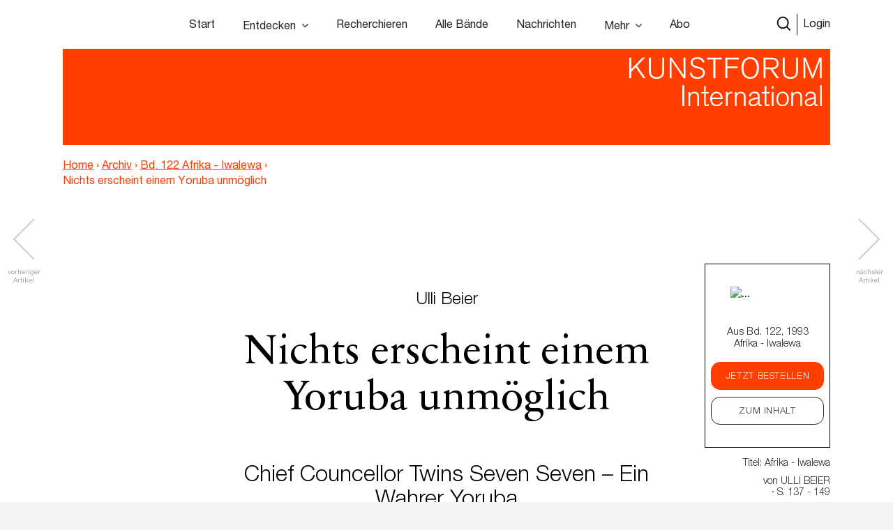

--- FILE ---
content_type: text/html; charset=UTF-8
request_url: https://www.kunstforum.de/artikel/nichts-erscheint-einem-yoruba-unmoglich/
body_size: 18990
content:
<!doctype html>
<html lang="de-DE">
  <head>
  <meta charset="utf-8">
  <meta http-equiv="x-ua-compatible" content="ie=edge">
  <meta name="viewport" content="width=device-width, initial-scale=1, maximum-scale=1">
  <meta name="facebook-domain-verification" content="9qe2nx740zivirl8zvhvly3xbntbz3" />
  <link rel="icon" type="image/x-icon" href="/app/themes/kfi-theme/resources/assets/icons/favicon.ico" />
  <script id="Cookiebot" src="https://consent.cookiebot.com/uc.js" data-cbid="cdfe249b-8881-4012-9f24-1e890577934e" data-blockingmode="auto" type="text/javascript"></script>
  <script type="text/javascript">
    var gaProperty = 'UA-455428-1';
    var disableStr = 'ga-disable-' + gaProperty;
    if (document.cookie.indexOf(disableStr + '=true') > -1) {
      window[disableStr] = true;
    }
    function gaOptout() {
      document.cookie = disableStr + '=true; expires=Thu, 31 Dec 2099 23:59:59 UTC;path=/';
      window[disableStr] = true;
      alert('Das Tracking durch Google Analytics wurde in Ihrem Browser für diese Website deaktiviert.');
    }
  </script>

  <script type="text/javascript">
    var gaProperty = 'UA-455428-1';
    var disableStr = 'ga-disable-' + gaProperty; if (document.cookie.indexOf(disableStr + '=true') > -1) {
      window[disableStr] = true;
    }
    function gaOptout() {
      document.cookie = disableStr + '=true; expires=Thu, 31 Dec 2099 23:59:59 UTC; path=/';
      window[disableStr] = true;
      alert('Das Tracking durch Google Analytics wurde in Ihrem Browser für diese Website deaktiviert.'); } </script> <script> (function(i,s,o,g,r,a,m){i['GoogleAnalyticsObject']=r;i[r]=i[r]||function(){
      (i[r].q=i[r].q||[]).push(arguments)},i[r].l=1*new Date();a=s.createElement(o),
      m=s.getElementsByTagName(o)[0];a.async=1;a.src=g;m.parentNode.insertBefore(a,m)
    })(window,document,'script','//www.google-analytics.com/analytics.js','ga');
    ga('create', 'UA-455428-1', 'auto');
    ga('set', 'anonymizeIp', true);
    ga('send', 'pageview');
  </script>

  <meta name='robots' content='index, follow, max-image-preview:large, max-snippet:-1, max-video-preview:-1' />

	<!-- This site is optimized with the Yoast SEO plugin v15.9.2 - https://yoast.com/wordpress/plugins/seo/ -->
	<title>Nichts erscheint einem Yoruba unmöglich &ndash; www.kunstforum.de</title>
	<link rel="canonical" href="https://www.kunstforum.de/artikel/nichts-erscheint-einem-yoruba-unmoglich/" />
	<meta property="og:locale" content="de_DE" />
	<meta property="og:type" content="article" />
	<meta property="og:title" content="Nichts erscheint einem Yoruba unmöglich &ndash; www.kunstforum.de" />
	<meta property="og:description" content="Ulli Beier Nichts erscheint einem Yoruba unmöglich Chief Councellor Twins Seven Seven &#8211; Ein Wahrer Yoruba »Der Kulturenkonflikt« &#8211; ein westafrikanisches Klischee Die erste bedeutende Autobiographie aus Westafrika war das Buch &#8220;L&#8217;Enfant Noir&#8221; von Camara Laye. Es zählte zu den ersten Büchern, die sich mit den Problemen afrikanischer Identität auseinandersetzten. Der Autor schrieb es in &hellip; Continued" />
	<meta property="og:url" content="https://www.kunstforum.de/artikel/nichts-erscheint-einem-yoruba-unmoglich/" />
	<meta property="og:site_name" content="www.kunstforum.de" />
	<meta property="article:modified_time" content="2018-05-24T19:05:31+00:00" />
	<meta property="og:image" content="https://d3speutakpkuqn.cloudfront.net/app/uploads/2018/04/03113445/122-011-005.jpg" />
	<meta property="og:image:width" content="749" />
	<meta property="og:image:height" content="563" />
	<meta name="twitter:card" content="summary_large_image" />
	<meta name="twitter:site" content="@KUNSTFORUM_int" />
	<meta name="twitter:label1" content="Geschätzte Lesezeit">
	<meta name="twitter:data1" content="42 Minuten">
	<script type="application/ld+json" class="yoast-schema-graph">{"@context":"https://schema.org","@graph":[{"@type":"WebSite","@id":"https://www.kunstforum.de/#website","url":"https://www.kunstforum.de/","name":"www.kunstforum.de","description":"KUNSTFORUM international","potentialAction":[{"@type":"SearchAction","target":"https://www.kunstforum.de/search/{search_term_string}","query-input":"required name=search_term_string"}],"inLanguage":"de-DE"},{"@type":"ImageObject","@id":"https://www.kunstforum.de/artikel/nichts-erscheint-einem-yoruba-unmoglich/#primaryimage","inLanguage":"de-DE","url":"https://d3speutakpkuqn.cloudfront.net/app/uploads/2018/04/03113445/122-011-005.jpg","width":749,"height":563,"caption":"TWINS SEVEN SEVEN, 1984"},{"@type":"WebPage","@id":"https://www.kunstforum.de/artikel/nichts-erscheint-einem-yoruba-unmoglich/#webpage","url":"https://www.kunstforum.de/artikel/nichts-erscheint-einem-yoruba-unmoglich/","name":"Nichts erscheint einem Yoruba unm\u00f6glich &ndash; www.kunstforum.de","isPartOf":{"@id":"https://www.kunstforum.de/#website"},"primaryImageOfPage":{"@id":"https://www.kunstforum.de/artikel/nichts-erscheint-einem-yoruba-unmoglich/#primaryimage"},"datePublished":"2018-03-27T04:43:54+00:00","dateModified":"2018-05-24T19:05:31+00:00","breadcrumb":{"@id":"https://www.kunstforum.de/artikel/nichts-erscheint-einem-yoruba-unmoglich/#breadcrumb"},"inLanguage":"de-DE","potentialAction":[{"@type":"ReadAction","target":["https://www.kunstforum.de/artikel/nichts-erscheint-einem-yoruba-unmoglich/"]}]},{"@type":"BreadcrumbList","@id":"https://www.kunstforum.de/artikel/nichts-erscheint-einem-yoruba-unmoglich/#breadcrumb","itemListElement":[{"@type":"ListItem","position":1,"item":{"@type":"WebPage","@id":"https://www.kunstforum.de/","url":"https://www.kunstforum.de/","name":"Home"}},{"@type":"ListItem","position":2,"item":{"@type":"WebPage","@id":"https://www.kunstforum.de/artikel/nichts-erscheint-einem-yoruba-unmoglich/","url":"https://www.kunstforum.de/artikel/nichts-erscheint-einem-yoruba-unmoglich/","name":"Nichts erscheint einem Yoruba unm\u00f6glich"}}]}]}</script>
	<!-- / Yoast SEO plugin. -->


<link rel='dns-prefetch' href='//www.google.com' />
<link rel="stylesheet" href="/wp/wp-includes/css/dist/block-library/style.min.css?ver=5.7.2">
<link rel="stylesheet" href="/app/mu-plugins/kf/public/css/kf-public.css?ver=1.0.0">
<link rel="stylesheet" href="/app/plugins/cbxwpbookmark/public/css/cbxwpbookmark-public.css?ver=2.0">
<link rel="stylesheet" href="/app/plugins/cbxwpbookmarkaddon/assets/cbxwpbookmarkaddon.css?ver=1.1.1">
<link rel="stylesheet" href="/app/plugins/real-time-validation-for-gravity-forms/public/assets/css/public.css?ver=1.7.0">
<link rel="stylesheet" href="/app/plugins/leaky-paywall//css/issuem-leaky-paywall.css?ver=4.10.10">
<link rel="stylesheet" href="/app/themes/kfi-theme/dist/styles/main.css">
<link rel="stylesheet" href="/app/themes/kfi-theme/dist/styles/custom.css?ver=1.03">
<link rel="stylesheet" href="/app/plugins/gravityforms/css/formreset.min.css?ver=2.4.9">
<link rel="stylesheet" href="/app/plugins/gravityforms/css/formsmain.min.css?ver=2.4.9">
<link rel="stylesheet" href="/app/plugins/gravityforms/css/readyclass.min.css?ver=2.4.9">
<link rel="stylesheet" href="/app/plugins/gravityforms/css/browsers.min.css?ver=2.4.9">
<script src="/wp/wp-includes/js/jquery/jquery.min.js?ver=3.5.1" id="jquery-core-js"></script>
<script src="/wp/wp-includes/js/jquery/jquery-migrate.min.js?ver=3.3.2" id="jquery-migrate-js"></script>
<script src="/app/mu-plugins/kf/public/js/kf-public.js?ver=1.0.0" id="kf-js"></script>
<script src="/app/plugins/cbxwpbookmarkaddon/assets/cbxwpbookmarkaddon.js?ver=1.0" id="cbxwpbookmarkaddon-js"></script>
<script type='text/javascript' id='cbxwpbookmarkpublicjs-js-extra'>
/* <![CDATA[ */
var cbxwpbookmark = {"ajaxurl":"https:\/\/www.kunstforum.de\/wp\/wp-admin\/admin-ajax.php","nonce":"bff00609bb","cat_template":"\"\\r\\n            <div class=\\\"cbxbookmark-mycat-editbox\\\">\\r\\n                <input class=\\\"cbxbmedit-catname\\\" name=\\\"catname\\\" value=\\\"##catname##\\\" \\\/>                \\r\\n                <select class=\\\"cbxbmedit-privacy input-catprivacy\\\" name=\\\"catprivacy\\\">\\r\\n                  <option value=\\\"1\\\" title=\\\"Public Category\\\">Public<\\\/option>\\r\\n                  <option value=\\\"0\\\" title=\\\"Private Category\\\">Private<\\\/option>\\r\\n                <\\\/select>\\r\\n                <a href=\\\"#\\\" class=\\\"cbxbookmark-btn cbxbookmark-cat-save\\\">Update <span class=\\\"cbxbm_busy\\\" style=\\\"display:none;\\\"><\\\/span><\\\/a>\\r\\n                <a href=\\\"#\\\" class=\\\"cbxbookmark-btn cbxbookmark-cat-close\\\">Close<\\\/a>\\r\\n            <\\\/div>\"","category_delete_success":"Category deleted successfully","category_delete_error":"Unable to delete the category","areyousuretodeletecat":"Diesen Bookmark-Ordner entfernen?","areyousuretodeletebookmark":"Diesen Bookmark wirklich l\u00f6schen?","bookmark_failed":"Hinzuf\u00fcgen des Bookmarks fehlgeschlagen","bookmark_removed":"Bookmark entfernt","bookmark_removed_empty":"Alle Bookmarks entfernt.","bookmark_removed_failed":"L\u00f6schen des Bookmarks hat nicht funktioniert.","error_msg":"Error loading data. Response code = ","category_name_empty":"Kategorie kann nicht leer sein.","add_to_head_defult":"Um Beitrag hinzuzuf\u00fcgen, Merkliste ausw\u00e4hlen","category_loaded_edit":"Klicken um Liste zu bearbeiten","max_cat_limit":"10","max_cat_limit_error":"Sorry, you reached the maximum category limit and to create one one, please delete unnecessary categories first","user_current_cat_count":"0","user_current_cats":"","user_can_create_cat":"0"};
/* ]]> */
</script>
<script src="/app/plugins/cbxwpbookmark/public/js/cbxwpbookmark-public.js?ver=2.0" id="cbxwpbookmarkpublicjs-js"></script>
<script type='text/javascript' id='track-the-click-js-extra'>
/* <![CDATA[ */
var ajax_var = {"nonce":"be8da63cde"};
var ttc_data = {"proBeacon":""};
/* ]]> */
</script>
<script src="/app/plugins/track-the-click/public/js/track-the-click-public.js?ver=0.3.15" id="track-the-click-js" data-noptimize="true"></script>
<script id="track-the-click-js-after" data-noptimize="true">
function getHomeURL() {return "https://www.kunstforum.de";}
function getPostID() {return 34808;}
function showClickCounts() {return false;}
function getClicksToGA() {return false;}
</script>
<script src="/app/plugins/real-time-validation-for-gravity-forms/public/assets/js/livevalidation_standalone.js?ver=1.7.0" id="real-time-validation-live-validation-js"></script>
<script src="/app/plugins/real-time-validation-for-gravity-forms/public/assets/js/public.js?ver=1.7.0" id="real-time-validation-plugin-script-js"></script>
<script src="/app/plugins/real-time-validation-for-gravity-forms/public/assets/js/default_validation.js?ver=1.7.0" id="real-time-validation-plugin-defaiult-skin-js-js"></script>
<script type='text/javascript' id='wp-statistics-tracker-js-extra'>
/* <![CDATA[ */
var WP_Statistics_Tracker_Object = {"hitRequestUrl":"https:\/\/www.kunstforum.de\/wp-json\/wp-statistics\/v2\/hit?wp_statistics_hit_rest=yes&track_all=1&current_page_type=post_type_artikel&current_page_id=34808&search_query&page_uri=L2FydGlrZWwvbmljaHRzLWVyc2NoZWludC1laW5lbS15b3J1YmEtdW5tb2dsaWNoLw=","keepOnlineRequestUrl":"https:\/\/www.kunstforum.de\/wp-json\/wp-statistics\/v2\/online?wp_statistics_hit_rest=yes&track_all=1&current_page_type=post_type_artikel&current_page_id=34808&search_query&page_uri=L2FydGlrZWwvbmljaHRzLWVyc2NoZWludC1laW5lbS15b3J1YmEtdW5tb2dsaWNoLw=","option":{"dntEnabled":"1","cacheCompatibility":"1"}};
/* ]]> */
</script>
<script src="/app/plugins/wp-statistics/assets/js/tracker.js?ver=5.7.2" id="wp-statistics-tracker-js"></script>
<script src="/app/plugins/gravityforms/js/jquery.json.min.js?ver=2.4.9" id="gform_json-js"></script>
<script type='text/javascript' id='gform_gravityforms-js-extra'>
/* <![CDATA[ */
var gf_global = {"gf_currency_config":{"name":"Euro","symbol_left":"","symbol_right":"&#8364;","symbol_padding":" ","thousand_separator":".","decimal_separator":",","decimals":2},"base_url":"https:\/\/www.kunstforum.de\/app\/plugins\/gravityforms","number_formats":[],"spinnerUrl":"https:\/\/www.kunstforum.de\/app\/plugins\/gravityforms\/images\/spinner.gif"};
/* ]]> */
</script>
<script src="/app/plugins/gravityforms/js/gravityforms.min.js?ver=2.4.9" id="gform_gravityforms-js"></script>
<script src="/app/plugins/gravityforms/js/conditional_logic.min.js?ver=2.4.9" id="gform_conditional_logic-js"></script>
<script src="/app/plugins/gravityforms/js/placeholders.jquery.min.js?ver=2.4.9" id="gform_placeholder-js"></script>
<!-- Analytics by WP Statistics v14.2 - https://wp-statistics.com/ -->
<meta name="facebook-domain-verification" content="nbck9jduq426x1cd9u1zd867ltc750" />		<style type="text/css" id="wp-custom-css">
			.template-impressum .maincontent img {
	height: auto;
}		</style>
		</head>
  <body class="artikel-template-default single single-artikel postid-34808 nichts-erscheint-einem-yoruba-unmoglich app-data index-data singular-data single-data single-artikel-data single-artikel-nichts-erscheint-einem-yoruba-unmoglich-data is-guest">
        <!-- Facebook Pixel Code -->
<!--
  <script>
    !function(f,b,e,v,n,t,s)
    {if(f.fbq)return;n=f.fbq=function(){n.callMethod?
      n.callMethod.apply(n,arguments):n.queue.push(arguments)};
      if(!f._fbq)f._fbq=n;n.push=n;n.loaded=!0;n.version='2.0';
      n.queue=[];t=b.createElement(e);t.async=!0;
      t.src=v;s=b.getElementsByTagName(e)[0];
      s.parentNode.insertBefore(t,s)}(window,document,'script',
      'https://connect.facebook.net/en_US/fbevents.js');
    fbq('init', '716049578952501');
    fbq('track', 'PageView');
  </script>
  <noscript>
    <img height="1" width="1"
        src="https://www.facebook.com/tr?id=716049578952501&ev=PageView
  &noscript=1"/>
  </noscript>
  -->
<!-- End Facebook Pixel Code -->


<div class="collapse navbar-collapse d-xs-block d-sm-block d-md-none d-lg-none" id="navbarSupportedContent">
    <ul class="navbar-nav">
        <li class="nav-item  start-link "><a class="nav-link" href="https://www.kunstforum.de/">Start</a></li><li class="nav-item   hasItems"><span class="nav-link">Entdecken</span><ul class="nav-sub"><li class="nav-sub-item  "><a class="nav-sub-link" href="https://www.kunstforum.de/entdecken/">Venedig Biennale Archiv entdecken</a></li><li class="nav-sub-item  "><a class="nav-sub-link" href="https://www.kunstforum.de/archiv-entdecken/">Archiv entdecken</a></li></ul></li><li class="nav-item   "><a class="nav-link" href="https://www.kunstforum.de/recherche/">Recherchieren</a></li><li class="nav-item   "><a class="nav-link" href="https://www.kunstforum.de/archiv/">Alle Bände</a></li><li class="nav-item   "><a class="nav-link" href="https://www.kunstforum.de/nachrichten/">Nachrichten</a></li><li class="nav-item   hasItems"><span class="nav-link">Mehr</span><ul class="nav-sub"><li class="nav-sub-item  "><a class="nav-sub-link" href="https://www.kunstforum.de/ueber-kunstforum/">Über KUNSTFORUM</a></li><li class="nav-sub-item  "><a class="nav-sub-link" href="https://www.kunstforum.de/anzeigen/">Anzeigen/Mediadaten</a></li><li class="nav-sub-item  "><a class="nav-sub-link" href="http://www.kunstforum.de/handbuch-recherche">Akademische Nutzung</a></li><li class="nav-sub-item  "><a class="nav-sub-link" href="https://www.kunstforum.de/newsletter/">Newsletter</a></li></ul></li><li class="nav-item   "><a class="nav-link" href="https://www.kunstforum.de/abo/">Abo</a></li>
    </ul>

    <button class="navbar-toggler" type="button" data-toggle="collapse" data-target="#navbarSupportedContent"
        aria-controls="navbarSupportedContent" aria-expanded="false" aria-label="Toggle navigation">
        <svg width="24" height="24" xmlns="http://www.w3.org/2000/svg" fill-rule="evenodd" clip-rule="evenodd">
            <path
                d="M12 11.293l10.293-10.293.707.707-10.293 10.293 10.293 10.293-.707.707-10.293-10.293-10.293 10.293-.707-.707 10.293-10.293-10.293-10.293.707-.707 10.293 10.293z" />
        </svg>
    </button>
</div>

<nav class="navbar navbar-expand-lg fixed-top initial-state " id="navbar-main">
    <div class="container main-navi nav-elem-pos-a">

        <div class="header-add my-2 my-lg-0 nav-elem-pos-b">
            <a href="/suche" id="nav-search-btn">
                <img src="https://www.kunstforum.de/app/themes/kfi-theme/dist/images/search-w.svg" class="search-icon-w" />
                <img src="https://www.kunstforum.de/app/themes/kfi-theme/dist/images/search.svg" class="search-icon" />
            </a>
                        <a href="#" id="nav-login-btn" class="active">Login</a>
            
            <button class="navbar-toggler d-sm-block d-xs-block d-md-none d-lg-none" type="button"
                data-toggle="collapse" data-target="#navbarSupportedContent" aria-controls="navbarSupportedContent"
                aria-expanded="false" aria-label="Toggle navigation">
                <svg xmlns="http://www.w3.org/2000/svg" viewBox="0 0 30 30" width="30" height="30" focusable="false">
                    <title>Menu</title>
                    <path stroke="currentColor" stroke-width="2" stroke-linecap="round" stroke-miterlimit="10"
                        d="M4 7h22M4 15h22M4 23h22"></path>
                </svg>
            </button>
        </div>

        <div class="d-none d-sm-none d-xs-none d-md-block d-lg-block" id="desktop-navbar">
            <ul class="navbar-nav">
                <li class="nav-item  start-link "><a class="nav-link" href="https://www.kunstforum.de/">Start</a></li><li class="nav-item   hasItems"><span class="nav-link">Entdecken</span><ul class="nav-sub"><li class="nav-sub-item  "><a class="nav-sub-link" href="https://www.kunstforum.de/entdecken/">Venedig Biennale Archiv entdecken</a></li><li class="nav-sub-item  "><a class="nav-sub-link" href="https://www.kunstforum.de/archiv-entdecken/">Archiv entdecken</a></li></ul></li><li class="nav-item   "><a class="nav-link" href="https://www.kunstforum.de/recherche/">Recherchieren</a></li><li class="nav-item   "><a class="nav-link" href="https://www.kunstforum.de/archiv/">Alle Bände</a></li><li class="nav-item   "><a class="nav-link" href="https://www.kunstforum.de/nachrichten/">Nachrichten</a></li><li class="nav-item   hasItems"><span class="nav-link">Mehr</span><ul class="nav-sub"><li class="nav-sub-item  "><a class="nav-sub-link" href="https://www.kunstforum.de/ueber-kunstforum/">Über KUNSTFORUM</a></li><li class="nav-sub-item  "><a class="nav-sub-link" href="https://www.kunstforum.de/anzeigen/">Anzeigen/Mediadaten</a></li><li class="nav-sub-item  "><a class="nav-sub-link" href="http://www.kunstforum.de/handbuch-recherche">Akademische Nutzung</a></li><li class="nav-sub-item  "><a class="nav-sub-link" href="https://www.kunstforum.de/newsletter/">Newsletter</a></li></ul></li><li class="nav-item   "><a class="nav-link" href="https://www.kunstforum.de/abo/">Abo</a></li>
            </ul>
        </div>
    </div>

    <div class="login-navi container">
                <div class="login-container d-flex">
            <div class="col-sm-12 col-md-8 teaser-col">
                <div class="row">
                    <div class="col-sm-4 img-col">
                        <img class="img-col-image" src="https://d3speutakpkuqn.cloudfront.net/app/uploads/2025/12/11091201/Baende_1-2_307.png" />
                    </div>
                    <div class="col-sm-8 teaser-col">
                        <h4>Sie sind noch kein*e Abonnent*in?</h4>
                        <p>Lesen Sie alle Inhalte der bisher erschienenen 307 Bände im KUNSTFORUM Abo</p>
                        <ul>
                                                        <li>Printausgabe + Digitalzugang und E-Paper inklusive</li>
                                                        <li>Inspiration und Online-Recherche in allen bisher erschienenen Bänden</li>
                                                        <li>flexibel mit dem aktuellen, letzten oder nächsten Band einsteigen</li>
                                                    </ul>
                        <a href="/abo" class="kf-btn mt-auto mr-auto">Jetzt abonnieren</a>
                    </div>
                </div>
            </div>
            <div class="col-sm-12 col-md-4 login-col">
                                <form name="loginform" id="loginform" action="https://www.kunstforum.de/wp/wp-login.php" method="post">
                    <h4>Login</h4>
                    <p>Wenn Sie bereits Abonnent sind, loggen Sie sich hier ein:</p>
                    
                    <input id="user_login" placeholder="E-Mail-Adresse" type="text" size="20" value="" name="log">
                    <input id="user_pass" placeholder="Passwort" type="password" size="20" value="" name="pwd">
                    <p class="login-additonal-text">
                        <a href="/passwort-vergessen/">Passwort vergessen?</a>
                    </p>
                    <input class="kf-btn-black ml-auto" type="submit" value="Anmelden" name="wp-submit">
                    <input id="rememberme" style="display: none;" type="checkbox" value="forever" name="rememberme">
                    <input type="hidden" value="https://www.kunstforum.de/artikel/nichts-erscheint-einem-yoruba-unmoglich" name="redirect_to">
                </form>
                <div class="client-custom-login">
                    <a href="/kundennummer-konvertierung/">Login mit Kunden/Login-Nummer oder Fragen zum Login?</a><br>
                    <a href="/shibboleth-login/">Login für Institutionen (Shibboleth)</a>
                </div>
            </div>
        </div>
    </div>

    <div class="search-navi container">
        <div class="kf-top-bar-search-wrapper">
  <div class="">
    <div class="kf-bar-enclosure">
      <div class="kf-bar kf-top-bar-search">
        <form action="/suche" method="GET" id="header-search-form">
                      <input type="text" id="search-text-query" name="query" placeholder="Volltextsuche im Archiv: Suchen Sie nach Themen,
        Begriffen, Personen, Institutionen etc..." />
                    <input id="search-submit-query" type="image" src="https://www.kunstforum.de/app/themes/kfi-theme/dist/images/search_icon.svg" />
        </form>
      </div>
              <span class="kf-slogan float-left"></span>
                    <span class="kf-slogan float-right">
          <a href="/">KUNSTFORUM International</a>
        </span>
          </div>
  </div>
</div>

    </div>
</nav>
    <div class="wrap" role="document">
      
  
      <script>console.log("---");</script>
  
  
  <div class="kf-article-stage">
                <div class="container">
            <div class="kf-bar-enclosure">
                <div class="kf-bar home-link">
                    <div class="logo-50-years">
                        <a href="/" title="KUNSTFORUM International">
                            <img src="https://www.kunstforum.de/app/themes/kfi-theme/dist/images/KF_Logo_ab2025_font.svg"
                                style="width: 300px;top: 0;height: auto;" class="logo" />
                        </a>
                    </div>
                </div>
                                <div class="kf-slogan float-left breadcrumb">
                    <a href="https://www.kunstforum.de" class="bc-link home">Home</a>
                                        <span class="divider">›</span>
                                        <a href="https://www.kunstforum.de/archiv" class="bc-link">Archiv</a>
                                                            <span class="divider">›</span>
                                        <a href="https://www.kunstforum.de/band/1993-122-afrika-iwalewa/" class="bc-link">Bd. 122 Afrika - Iwalewa</a>
                                                            <span class="divider">›</span>
                                        <span href="https://www.kunstforum.de/artikel/nichts-erscheint-einem-yoruba-unmoglich/" class="bc-link">Nichts erscheint einem Yoruba unmöglich</span>
                                                        </div>
                                <div class="kf-slogan float-right d-none">
                    <a href="/">KUNSTFORUM International</a>
                </div>
            </div>
        </div>
    </div>
  
  <div class="maincontent newsletter_modal_wrapper">

    <div class="postcontent">
              <div class="article-navigation article-navigation-prev slick-slider">
          <a href="https://www.kunstforum.de/artikel/werden-und-wandel-des-afrikanischen/" class="slick-prev slick-arrow slick-disabled" aria-label="Previous" aria-disabled="true" style="display: block;"></a>
          <span class="navigation-info navigation-info-previous">vorheriger<br>Artikel</span>
        </div>
      
              <div class="article-navigation article-navigation-next slick-slider">
          <a href="https://www.kunstforum.de/artikel/orisha-befreit-den-geist/" class="slick-next slick-arrow slick-disabled" aria-label="Previous" aria-disabled="true" style="display: block;">      </a>
          <span class="navigation-info navigation-info-next">nächster<br>Artikel</span>
        </div>
      
      <div class="row">
        <div class="mobile-anchor container d-flex flex-nowrap">
          <div class="col">
            <div class="article_rubriken">
              <span>
                                Titel:
                                                    Afrika - Iwalewa
                                                  </span>
                              · von <span>Ulli Beier</span>
                            · S. 137  - 149            </div>
          </div>
        </div>
      </div>

      <div class="top-anchor row">
        <div class="container d-flex flex-nowrap">
          <div class="col-md-2 col-sm-3 col-xs-4 band-col">
            <div class="floating-issue">
              <a href="https://www.kunstforum.de/band/1993-122-afrika-iwalewa/" class="d-flex flex-column justify-content-center align-items-center">
                                  <img src="https://d3speutakpkuqn.cloudfront.net/app/uploads/2018/04/06111855/122.jpg" alt="..." class="img-fluid" />
                              </a>
            </div>
          </div>
          <div class="col-md-10 col-sm-9 col-xs-8 meta-col">
            <div class="article_rubriken">
              <span>
                                Titel:
                                                    Afrika - Iwalewa
                                                    , 1993
              </span>
            </div>

            <div class="article_meta">von <span class="uppercase">Ulli Beier</span> · S. 137 - 149</div>
          </div>
        </div>
      </div>

      <div class="social-mobile">
        <div class="row justify-content-center content_small">
  <div class="col-lg-6 col-md-10">
    <div class="article_social">
            
      <a class="social-link" href="https://www.facebook.com/sharer/sharer.php?u=https%3A%2F%2Fwww.kunstforum.de%2Fartikel%2Fnichts-erscheint-einem-yoruba-unmoglich%2F&t=Nichts+erscheint+einem+Yoruba+unm%C3%B6glich"
        onclick="javascript:window.open(this.href, '', 'menubar=no,toolbar=no,resizable=yes,scrollbars=yes,height=300,width=600');return false;"
        target="_blank" title="Auf Facebook teilen">
        <img src="https://www.kunstforum.de/app/themes/kfi-theme/dist/images/facebook_black.svg" />
      </a>

      <a class="social-link" href="https://twitter.com/share?url=https%3A%2F%2Fwww.kunstforum.de%2Fartikel%2Fnichts-erscheint-einem-yoruba-unmoglich%2F&via=KUNSTFORUM_int&text=Nichts+erscheint+einem+Yoruba+unm%C3%B6glich"
        onclick="javascript:window.open(this.href, '', 'menubar=no,toolbar=no,resizable=yes,scrollbars=yes,height=300,width=600');return false;"
        target="_blank" title="Auf Twitter teilen">
        <img src="https://www.kunstforum.de/app/themes/kfi-theme/dist/images/twitter_black.svg" />
      </a>

      <a class="social-link" href="mailto:?subject=Nichts erscheint einem Yoruba unmöglich - Artikel auf KUNSTFORUM&body=Folgenden Artikel habe ich auf KUNSTFORUM gefunden:%0D%0ANichts erscheint einem Yoruba unmöglich%0D%0ALink: %0D%0Ahttps://www.kunstforum.de/artikel/nichts-erscheint-einem-yoruba-unmoglich/" title="per Mail versenden">
        <img src="https://www.kunstforum.de/app/themes/kfi-theme/dist/images/mail_black.svg" />
      </a>

      <div data-object_id="34808" class="cbxwpbkmarkwrap cbxwpbkmarkwrap-artikel "><a data-loggedin="0" data-type="artikel" data-object_id="34808" class="cbxwpbkmarktrig  cbxwpbkmarktrig-button-addto" title="Bookmark This" href="#"><span class="cbxwpbkmarktrig-label">Bookmark(<i class="cbxwpbkmarktrig-count">1</i>)</span></a> <div  data-type="artikel" data-object_id="34808" class="cbxwpbkmarkguestwrap" id="cbxwpbkmarkguestwrap-34808"><div class="cbxwpbkmarkguest-message"><a href="#" class="cbxwpbkmarkguesttrig_close"></a><a class="cbxwpbkmarkguest-text" href="/abo"><strong>Artikel merken</strong><br/>Werden Sie Abonnent um die Merklisten-Funktion zu nutzen. <span>Mehr Infos</span></a></div></div></div>
    </div>
  </div>
</div>
      </div>

      <div class="container">
        <div class="static-sticky">
          <div class="floating-inner row">
            <div class="floating-issue">
  <a href="https://www.kunstforum.de/band/1993-122-afrika-iwalewa/" class="d-flex flex-column justify-content-center align-items-center">
          <img src="https://d3speutakpkuqn.cloudfront.net/app/uploads/2018/04/06111855/122.jpg" alt="..." class="img-fluid" />
        <p class="name">Aus Bd. 122, 1993<br />Afrika - Iwalewa</p>
  </a>

  <div class="text-center btn-wrapper">
                  <a href="#" class="band_popup btn kf-btn" data-band="9143">Jetzt bestellen</a>
      
      <a href="https://www.kunstforum.de/band/1993-122-afrika-iwalewa/" title="Band 122 - Afrika - Iwalewa" class="btn kf-btn-alt">Zum Inhalt</a>
      </div>
</div>

            
            <div class="article_rubriken">
              <span>
                                    Titel:
                                                          Afrika - Iwalewa
                                                      </span>
            </div>

            <div class="article_meta">von <span class="uppercase">Ulli Beier</span><br /> · S. 137 - 149</div>
            <div class="floating-trigger"></div>
          </div>
        </div>
        <div class="floating-sticky">
          <div class="floating-inner">
            <hr class="meta-spacer">
            <div class="row justify-content-center content_small">
  <div class="col-lg-6 col-md-10">
    <div class="article_social">
            
      <a class="social-link" href="https://www.facebook.com/sharer/sharer.php?u=https%3A%2F%2Fwww.kunstforum.de%2Fartikel%2Fnichts-erscheint-einem-yoruba-unmoglich%2F&t=Nichts+erscheint+einem+Yoruba+unm%C3%B6glich"
        onclick="javascript:window.open(this.href, '', 'menubar=no,toolbar=no,resizable=yes,scrollbars=yes,height=300,width=600');return false;"
        target="_blank" title="Auf Facebook teilen">
        <img src="https://www.kunstforum.de/app/themes/kfi-theme/dist/images/facebook_black.svg" />
      </a>

      <a class="social-link" href="https://twitter.com/share?url=https%3A%2F%2Fwww.kunstforum.de%2Fartikel%2Fnichts-erscheint-einem-yoruba-unmoglich%2F&via=KUNSTFORUM_int&text=Nichts+erscheint+einem+Yoruba+unm%C3%B6glich"
        onclick="javascript:window.open(this.href, '', 'menubar=no,toolbar=no,resizable=yes,scrollbars=yes,height=300,width=600');return false;"
        target="_blank" title="Auf Twitter teilen">
        <img src="https://www.kunstforum.de/app/themes/kfi-theme/dist/images/twitter_black.svg" />
      </a>

      <a class="social-link" href="mailto:?subject=Nichts erscheint einem Yoruba unmöglich - Artikel auf KUNSTFORUM&body=Folgenden Artikel habe ich auf KUNSTFORUM gefunden:%0D%0ANichts erscheint einem Yoruba unmöglich%0D%0ALink: %0D%0Ahttps://www.kunstforum.de/artikel/nichts-erscheint-einem-yoruba-unmoglich/" title="per Mail versenden">
        <img src="https://www.kunstforum.de/app/themes/kfi-theme/dist/images/mail_black.svg" />
      </a>

      <div data-object_id="34808" class="cbxwpbkmarkwrap cbxwpbkmarkwrap-artikel "><a data-loggedin="0" data-type="artikel" data-object_id="34808" class="cbxwpbkmarktrig  cbxwpbkmarktrig-button-addto" title="Bookmark This" href="#"><span class="cbxwpbkmarktrig-label">Bookmark(<i class="cbxwpbkmarktrig-count">1</i>)</span></a> <div  data-type="artikel" data-object_id="34808" class="cbxwpbkmarkguestwrap" id="cbxwpbkmarkguestwrap-34808"><div class="cbxwpbkmarkguest-message"><a href="#" class="cbxwpbkmarkguesttrig_close"></a><a class="cbxwpbkmarkguest-text" href="/abo"><strong>Artikel merken</strong><br/>Werden Sie Abonnent um die Merklisten-Funktion zu nutzen. <span>Mehr Infos</span></a></div></div></div>
    </div>
  </div>
</div>
          </div>
        </div>
      </div>

      

      
              <h1><small>Ulli Beier</small><br />Nichts erscheint einem Yoruba unmöglich</h1>
<h2>Chief Councellor Twins Seven Seven &#8211; Ein Wahrer Yoruba</h2>
<h4>»Der Kulturenkonflikt« &#8211; ein westafrikanisches Klischee</h4>
<p>Die erste bedeutende Autobiographie aus Westafrika war das Buch &#8220;L&#8217;Enfant Noir&#8221; von Camara Laye. Es zählte zu den ersten Büchern, die sich mit den Problemen afrikanischer Identität auseinandersetzten. Der Autor schrieb es in Frankreich, neben seiner harten Arbeit in einer Automobilfabrik. Aus dieser Perspektive geriet die Kindheit in Kurussa zu einem Leben im Märchenland, voller Schönheit und Geheimnisse. &#8220;L&#8217;Enfant Noir&#8221; ist eine nostalgische Erzählung vom verlorenen Paradies, ein Buch von großer Schönheit und hohem literarischen Wert, doch bezweifelt man die Authentizität der Erzählung, wenn der Autor zum Beispiel schreibt: &#8220;Auch ich hatte mein Totem, aber ich weiß nicht mehr, was es war.&#8221; Camara Layes Vision von der afrikanischen Kultur ist eine poetische Rekonstruktion.</p>
<p>Seine eingängige Formel vom &#8220;Kulturenkonflikt&#8221; &#8211; die Schönheit und Harmonie des Lebens in Afrika einerseits, die sinnlose Härte und Eintönigkeit der europäischen Industriewelt andererseits &#8211; wurde weitgehend akzeptiert und für viele andere westafrikanische Schriftsteller (zum Beispiel für Cheikh Amidou Kane und sein Buch &#8220;L&#8217;Aventure Ambiguë&#8221;) zum Vorbild. Diese Formel ist allerdings irreführend, denn Camara Laye geht davon aus, daß es vor der Ankunft der Europäer eine homogene afrikanische Identität gegeben hat. Die &#8220;heile&#8221; Welt afrikanischen Dorflebens wurde durch die Aufoktroyierung westlicher Werte durcheinandergebracht, und der neuzeitliche Afrikaner ist vom Schicksal dazu verdammt, mit einem dualen Wertesystem zu leben und sich verzweifelt darum zu bemühen, eine Synthese zwischen Alt und Neu, zwischen Tradition und Moderne, zwischen Mystik und Ratio herzustellen.</p>
<p>Twins&#8230;</p>
<p></br></p>


<div class="leaky_paywall_message_wrap">
  <div id="leaky_paywall_message">
    <div id="leaky_paywall_inner">

      <h4>Kostenfrei anmelden und weiterlesen:</h4>
      <p></p>
              <ul class="vorteile">
                      <li>3 Artikel aus dem Archiv und regelmäßig viele weitere Artikel kostenfrei lesen</li>
                      <li>Den KUNSTFORUM-Newsletter erhalten: Artikelempfehlungen, wöchentlichen Kunstnachrichten, besonderen Angeboten uvm, jederzeit abbestellbar</li>
                      <li>Exklusive Merklisten-Funktion nutzen</li>
                      <li>dauerhaft kostenfrei</li>
                  </ul>
      
      
                <div class='gf_browser_chrome gform_wrapper' id='gform_wrapper_30' style='display:none'><form method='post' enctype='multipart/form-data'  id='gform_30'  action='/artikel/nichts-erscheint-einem-yoruba-unmoglich/'>
                        <div class='gform_heading'>
                            <h3 class='gform_title'>L_Test-Zugang</h3>
                            <span class='gform_description'></span>
                        </div>
                        <div class='gform_body'><ul id='gform_fields_30' class='gform_fields top_label form_sublabel_below description_below'><li id='field_30_1'  class='gfield field_sublabel_below field_description_below gfield_visibility_hidden' ><label class='gfield_label' for='input_30_1' >Beitragstitel</label><div class='ginput_container ginput_container_post_title'>
					<input name='input_1' id='input_30_1' type='text' value='' class='medium'    aria-invalid="false"  />
				</div></li><li id='field_30_2'  class='gfield field_sublabel_below field_description_below gfield_visibility_visible' ><label class='gfield_label' for='input_30_2' >E-Mail-Adresse</label><div class='ginput_container ginput_container_text'><input name='input_2' id='input_30_2' type='text' value='' class='medium'    placeholder='E-Mail-Adresse'  aria-invalid="false" /></div></li><li id='field_30_3'  class='gfield field_sublabel_below field_description_below gfield_visibility_hidden' ><label class='gfield_label' for='input_30_3' >E-Mail Mailchimp</label><div class='ginput_container ginput_container_email'>
                            <input name='input_3' id='input_30_3' type='email' value='' class='medium'     aria-invalid="false" />
                        </div></li><li id='field_30_4'  class='gfield field_sublabel_below field_description_below gfield_visibility_hidden' ><label class='gfield_label' for='input_30_4' >Token</label><div class='ginput_container ginput_container_text'><input name='input_4' id='input_30_4' type='text' value='' class='medium'      aria-invalid="false" /></div></li><li id='field_30_5'  class='gfield field_sublabel_below field_description_below gfield_visibility_visible' ><label class='gfield_label' for='input_30_5' ></label><div id='input_30_5' class='ginput_container ginput_recaptcha' data-sitekey='6LcTLvkUAAAAAL3H802pDivofvSIjPLsF2ZO-66z'  data-theme='light' data-tabindex='0' data-size='invisible' data-badge='inline'></div></li><li id='field_30_6'  class='gfield gform_validation_container field_sublabel_below field_description_below gfield_visibility_visible' ><label class='gfield_label' for='input_30_6' >Name</label><div class='ginput_container'><input name='input_6' id='input_30_6' type='text' value='' autocomplete='off'/></div><div class='gfield_description' id='gfield_description__6'>Dieses Feld dient zur Validierung und sollte nicht verändert werden.</div></li>
                            </ul></div>
        <div class='gform_footer top_label'> <input type='submit' id='gform_submit_button_30' class='kf-btn gform_button button' value='Absenden' tabindex='1' onclick='if(window["gf_submitting_30"]){return false;}  if( !jQuery("#gform_30")[0].checkValidity || jQuery("#gform_30")[0].checkValidity()){window["gf_submitting_30"]=true;}  ' onkeypress='if( event.keyCode == 13 ){ if(window["gf_submitting_30"]){return false;} if( !jQuery("#gform_30")[0].checkValidity || jQuery("#gform_30")[0].checkValidity()){window["gf_submitting_30"]=true;}  jQuery("#gform_30").trigger("submit",[true]); }' /> 
            <input type='hidden' class='gform_hidden' name='is_submit_30' value='1' />
            <input type='hidden' class='gform_hidden' name='gform_submit' value='30' />
            
            <input type='hidden' class='gform_hidden' name='gform_unique_id' value='' />
            <input type='hidden' class='gform_hidden' name='state_30' value='WyJbXSIsImUyZmVhNTQwNWVmMGQ5YjVmMzNhYTU2MWY0MjE4YTZiIl0=' />
            <input type='hidden' class='gform_hidden' name='gform_target_page_number_30' id='gform_target_page_number_30' value='0' />
            <input type='hidden' class='gform_hidden' name='gform_source_page_number_30' id='gform_source_page_number_30' value='1' />
            <input type='hidden' name='gform_field_values' value='' />
            
        </div>
                        </form>
                        </div><script type='text/javascript'> jQuery(document).bind('gform_post_render', function(event, formId, currentPage){if(formId == 30) {gf_global["number_formats"][30] = {"1":{"price":false,"value":false},"2":{"price":false,"value":false},"3":{"price":false,"value":false},"4":{"price":false,"value":false},"5":{"price":false,"value":false},"6":{"price":false,"value":false}};if(window['jQuery']){if(!window['gf_form_conditional_logic'])window['gf_form_conditional_logic'] = new Array();window['gf_form_conditional_logic'][30] = { logic: { 5: {"field":{"actionType":"show","logicType":"all","rules":[{"fieldId":"2","operator":"isnot","value":""}]},"nextButton":null,"section":null} }, dependents: { 5: [5] }, animation: 0, defaults: [], fields: {"1":[],"2":[5],"3":[],"4":[],"5":[],"6":[]} }; if(!window['gf_number_format'])window['gf_number_format'] = 'decimal_comma';jQuery(document).ready(function(){gf_apply_rules(30, [5], true);jQuery('#gform_wrapper_30').show();jQuery(document).trigger('gform_post_conditional_logic', [30, null, true]);} );} if(typeof Placeholders != 'undefined'){
                        Placeholders.enable();
                    }} } );jQuery(document).bind('gform_post_conditional_logic', function(event, formId, fields, isInit){} );</script><script type='text/javascript'> jQuery(document).ready(function(){jQuery(document).trigger('gform_post_render', [30, 1]) } ); </script>      <hr>

      <form name="loginform" id="loginform" action="https://www.kunstforum.de/wp/wp-login.php" method="post">
  <p class="expand-login-text">Bereits Abonnent? Hier einloggen.</p>
  <div class="expand-login-holder" style="display: none;">
    <input id="user_login" placeholder="E-Mail-Adresse" type="text" size="20" value="" name="log" required>
    <input id="user_pass" placeholder="Passwort" type="password" size="20" value="" name="pwd" required>
    <div class="login-additonal-text">
      <p><a href="https://www.kunstforum.de/passwort-vergessen/">Passwort vergessen?</a> Login mit <a href="https://www.kunstforum.de/kundennummer-konvertierung">Kund*innen/Login-Nummer oder Fragen zum Login?</a></p>

    </div>
    <input id="wp-submit" class="kf-btn-black ml-auto" type="submit" value="Jetzt Anmelden" name="wp-submit"
           style="margin-top: 10px !important;">
    <input id="rememberme" style="display: none;" type="checkbox" value="forever" name="rememberme">
    <input type="hidden" value="https://www.kunstforum.de/artikel/nichts-erscheint-einem-yoruba-unmoglich" name="redirect_to">
  </div>
</form>


    </div>
  </div>
</div>
      

      <div class="linked-author-holder">
      <div class="highlight-box d-flex flex-column hide-arrows bg-white">
      <div class="row kf-mini-item">
        <div class="col-12">
          <div class="row">
            <div class="col-sm-4">
              <div class="thumb-aspect" style="background-image: url(https://d3speutakpkuqn.cloudfront.net/app/uploads/2018/04/13084615/B_122_138_002__Ulli_Beier_0.jpg)"></div>
            </div>
            <div class="col txt-col">
              <h4>von <span class="uppercase">Ulli Beier</span></h4>
              <a class="inline-link" href="https://www.kunstforum.de/person/beier-ulli/">Weitere Artikel dieses/r Autors*in</a>
            </div>
          </div>
        </div>
      </div>
    </div>
  </div>

      <script type="text/javascript">
        window.artikelAuthors = [{"ID":28838,"post_author":"1","post_date":"2018-03-27 03:37:18","post_date_gmt":"2018-03-27 03:37:18","post_content":"","post_title":"Beier, Ulli","post_excerpt":"","post_status":"publish","comment_status":"open","ping_status":"open","post_password":"","post_name":"beier-ulli","to_ping":"","pinged":"","post_modified":"2018-05-25 21:50:48","post_modified_gmt":"2018-05-25 21:50:48","post_content_filtered":"","post_parent":0,"guid":"https:\/\/test.kunstforum.de\/person\/beier-ulli\/","menu_order":0,"post_type":"person","post_mime_type":"","comment_count":"0","filter":"raw"}]
      </script>

      <div class="row justify-content-center content_small">
  <div class="col-lg-6 col-md-10">
    <div class="article_social">
            
      <a class="social-link" href="https://www.facebook.com/sharer/sharer.php?u=https%3A%2F%2Fwww.kunstforum.de%2Fartikel%2Fnichts-erscheint-einem-yoruba-unmoglich%2F&t=Nichts+erscheint+einem+Yoruba+unm%C3%B6glich"
        onclick="javascript:window.open(this.href, '', 'menubar=no,toolbar=no,resizable=yes,scrollbars=yes,height=300,width=600');return false;"
        target="_blank" title="Auf Facebook teilen">
        <img src="https://www.kunstforum.de/app/themes/kfi-theme/dist/images/facebook_black.svg" />
      </a>

      <a class="social-link" href="https://twitter.com/share?url=https%3A%2F%2Fwww.kunstforum.de%2Fartikel%2Fnichts-erscheint-einem-yoruba-unmoglich%2F&via=KUNSTFORUM_int&text=Nichts+erscheint+einem+Yoruba+unm%C3%B6glich"
        onclick="javascript:window.open(this.href, '', 'menubar=no,toolbar=no,resizable=yes,scrollbars=yes,height=300,width=600');return false;"
        target="_blank" title="Auf Twitter teilen">
        <img src="https://www.kunstforum.de/app/themes/kfi-theme/dist/images/twitter_black.svg" />
      </a>

      <a class="social-link" href="mailto:?subject=Nichts erscheint einem Yoruba unmöglich - Artikel auf KUNSTFORUM&body=Folgenden Artikel habe ich auf KUNSTFORUM gefunden:%0D%0ANichts erscheint einem Yoruba unmöglich%0D%0ALink: %0D%0Ahttps://www.kunstforum.de/artikel/nichts-erscheint-einem-yoruba-unmoglich/" title="per Mail versenden">
        <img src="https://www.kunstforum.de/app/themes/kfi-theme/dist/images/mail_black.svg" />
      </a>

      <div data-object_id="34808" class="cbxwpbkmarkwrap cbxwpbkmarkwrap-artikel "><a data-loggedin="0" data-type="artikel" data-object_id="34808" class="cbxwpbkmarktrig  cbxwpbkmarktrig-button-addto" title="Bookmark This" href="#"><span class="cbxwpbkmarktrig-label">Bookmark(<i class="cbxwpbkmarktrig-count">1</i>)</span></a> <div  data-type="artikel" data-object_id="34808" class="cbxwpbkmarkguestwrap" id="cbxwpbkmarkguestwrap-34808"><div class="cbxwpbkmarkguest-message"><a href="#" class="cbxwpbkmarkguesttrig_close"></a><a class="cbxwpbkmarkguest-text" href="/abo"><strong>Artikel merken</strong><br/>Werden Sie Abonnent um die Merklisten-Funktion zu nutzen. <span>Mehr Infos</span></a></div></div></div>
    </div>
  </div>
</div>
    </div>

    <div class="bottom-trigger"></div>

        <div class="container justify-content-center tab-row">
      <h5 class="section-title mt-0">IN DIESEM ARTIKEL</h5>
      <div class="col-12 content-tab_style content-tabs">
        <div class="row justify-content-center">
          <div class="col-12 text-center">
            <ul class="align-bottom nav nav-tabs" id="myTab" role="tablist">

                            <li class="nav-item">
                <a class="active nav-link content-tab" id="persons-tab" data-toggle="tab" href="#persons-panel" role="tab" aria-controls="persons" aria-selected="true">Personen</a>
              </li>
                                                      </ul>
          </div>
        </div>
      </div>
    </div>

    <div class="container article-relations tab-content" id="myTabContent">
      <div class="tab-pane fade show active" id="persons-panel" role="tabpanel" aria-labelledby="persons-tab">
        <div class="row article_content_listing person_search_results">
          <div class="container letter-row d-flex flex-wrap">
              
                            <div class="col-xs-12 col-sm-6 col-md-4 person-col">
                <h5 class="section-title container">Wichtige Erwähnungen</h5>
                                                    <a class="person" href="https://www.kunstforum.de/person/twins-seven-seven/"> Twins Seven Seven</a>
                              </div>
              
                            <div class="col-xs-12 col-sm-6 col-md-4 person-col">
                <h5 class="section-title container">Weitere Nennungen</h5>
                                                    <a class="person" href="https://www.kunstforum.de/person/schmidt-pavel/">Pavel Schmidt</a>
                              </div>
                        </div>
        </div>

          
        
      </div>
      <div class="tab-pane fade" id="institutions-panel" role="tabpanel" aria-labelledby="institutions-tab">
              </div>
      <div class="tab-pane fade" id="grandexhibitions-panel" role="tabpanel" aria-labelledby="grandexhibitions-tab">
              </div>
    </div>
    
        
    <div class="container hide-arrows bg-white">
      <hr>
      <div class="kf-front-title-articles bgw">
        <h5 class="section-title">DAS KÖNNTE SIE AUCH INTERESSIEREN</h5>
        <div id="titleArticles" class="carousel slick-slider" data-interval="false">
          <div class="carousel-inner" style="width: 100%">
                                      <div class="col-sm-12 teaser-hover">
                <a href="https://www.kunstforum.de/artikel/china-die-generation-der-schwimmenden-kunstler/">
                  <div class="thumb-aspect" style="background-image: url(https://d3speutakpkuqn.cloudfront.net/app/uploads/2018/04/03113957/122-068-001.jpg)"></div>
                </a>

                <a href="https://www.kunstforum.de/artikel/china-die-generation-der-schwimmenden-kunstler/"><h4>China: Die Generation der »schwimmenden« Künstler</h4>
                  <h5>Ein Gespräch mit Zhu Jinshi</h5>
                                                      <div class="artikel-meta">
                    <span class="uppercase">
                      von 
  <span class="uppercase">
    <span class="artikel-autoren">Angelika Stepken</span>
          <span> · </span>
      </span>
                    </span>
                    <span>
                      Bd. 122
    , 1993
    <span> · </span>
                    </span>
                    <span class="uppercase">
                      <span class="uppercase">
    <strong>
                Gespräche mit Künstlern
                    </strong>
</span>
                    </span>
                  </div>
                </a>
              </div>
                          <div class="col-sm-12 teaser-hover">
                <a href="https://www.kunstforum.de/artikel/vorwort-3/">
                  <div class="thumb-aspect" style="background-image: url(https://d3speutakpkuqn.cloudfront.net/app/uploads/2018/04/03113357/122-002-003.jpg)"></div>
                </a>

                <a href="https://www.kunstforum.de/artikel/vorwort-3/"><h4>Vorwort</h4>
                  <h5></h5>
                                                      <div class="artikel-meta">
                    <span class="uppercase">
                      von 
  <span class="uppercase">
    <span class="artikel-autoren">Paolo Bianchi</span>
          <span> · </span>
      </span>
                    </span>
                    <span>
                      Bd. 122
    , 1993
    <span> · </span>
                    </span>
                    <span class="uppercase">
                      <span class="uppercase">
    <strong>
                Titel:
                            Afrika - Iwalewa
                        </strong>
</span>
                    </span>
                  </div>
                </a>
              </div>
                          <div class="col-sm-12 teaser-hover">
                <a href="https://www.kunstforum.de/artikel/ethik-und-asthetik-des-fremden-anderen-diversen-parallelen/">
                  <div class="thumb-aspect" style="background-image: url(https://d3speutakpkuqn.cloudfront.net/app/uploads/2018/04/03113408/122-004-001.jpg)"></div>
                </a>

                <a href="https://www.kunstforum.de/artikel/ethik-und-asthetik-des-fremden-anderen-diversen-parallelen/"><h4>Ethik und Ästhetik des Fremden, Anderen, Diversen &amp;  Parallelen</h4>
                  <h5>Analysen, Entwürfe, Modelle & Stimmen</h5>
                                                      <div class="artikel-meta">
                    <span class="uppercase">
                      von 
  <span class="uppercase">
    <span class="artikel-autoren">Paolo Bianchi</span>
          <span> · </span>
      </span>
                    </span>
                    <span>
                      Bd. 122
    , 1993
    <span> · </span>
                    </span>
                    <span class="uppercase">
                      <span class="uppercase">
    <strong>
                Titel:
                            Afrika - Iwalewa
                        </strong>
</span>
                    </span>
                  </div>
                </a>
              </div>
                          <div class="col-sm-12 teaser-hover">
                <a href="https://www.kunstforum.de/artikel/werden-und-wandel-des-afrikanischen/">
                  <div class="thumb-aspect" style="background-image: url(https://d3speutakpkuqn.cloudfront.net/app/uploads/2018/04/03113422/122-010-004.jpg)"></div>
                </a>

                <a href="https://www.kunstforum.de/artikel/werden-und-wandel-des-afrikanischen/"><h4>Werden und Wandel des Afrikanischen</h4>
                  <h5>Historie, Ideologie, Theorie, Zeichen und Symbole</h5>
                                                      <div class="artikel-meta">
                    <span class="uppercase">
                      von 
  <span class="uppercase">
    <span class="artikel-autoren">Al Imfeld</span>
          <span> · </span>
      </span>
                    </span>
                    <span>
                      Bd. 122
    , 1993
    <span> · </span>
                    </span>
                    <span class="uppercase">
                      <span class="uppercase">
    <strong>
                Titel:
                            Afrika - Iwalewa
                        </strong>
</span>
                    </span>
                  </div>
                </a>
              </div>
                          <div class="col-sm-12 teaser-hover">
                <a href="https://www.kunstforum.de/artikel/orisha-befreit-den-geist/">
                  <div class="thumb-aspect" style="background-image: url(https://d3speutakpkuqn.cloudfront.net/app/uploads/2018/04/03113452/122-012-001.jpg)"></div>
                </a>

                <a href="https://www.kunstforum.de/artikel/orisha-befreit-den-geist/"><h4>Orisha befreit den Geist</h4>
                  <h5>Ein Gespräch mit Wole Soyinka</h5>
                                                      <div class="artikel-meta">
                    <span class="uppercase">
                      von 
  <span class="uppercase">
    <span class="artikel-autoren">Ulli Beier</span>
          <span> · </span>
      </span>
                    </span>
                    <span>
                      Bd. 122
    , 1993
    <span> · </span>
                    </span>
                    <span class="uppercase">
                      <span class="uppercase">
    <strong>
                Titel:
                            Afrika - Iwalewa
                        </strong>
</span>
                    </span>
                  </div>
                </a>
              </div>
                          <div class="col-sm-12 teaser-hover">
                <a href="https://www.kunstforum.de/artikel/afrikanische-kunst-heute/">
                  <div class="thumb-aspect" style="background-image: url(https://d3speutakpkuqn.cloudfront.net/app/uploads/2018/04/03113504/122-014-001.jpg)"></div>
                </a>

                <a href="https://www.kunstforum.de/artikel/afrikanische-kunst-heute/"><h4>Afrikanische Kunst heute</h4>
                  <h5>Ein Gespräch mit André Magnin</h5>
                                                      <div class="artikel-meta">
                    <span class="uppercase">
                      von 
  <span class="uppercase">
    <span class="artikel-autoren">Dagmar Sinz</span>
          <span> · </span>
      </span>
                    </span>
                    <span>
                      Bd. 122
    , 1993
    <span> · </span>
                    </span>
                    <span class="uppercase">
                      <span class="uppercase">
    <strong>
                Titel:
                            Afrika - Iwalewa
                        </strong>
</span>
                    </span>
                  </div>
                </a>
              </div>
                          <div class="col-sm-12 teaser-hover">
                <a href="https://www.kunstforum.de/artikel/susanne-wenger-priesterin-im-yorubaland/">
                  <div class="thumb-aspect" style="background-image: url(https://d3speutakpkuqn.cloudfront.net/app/uploads/2018/04/03113453/122-013-001.jpg)"></div>
                </a>

                <a href="https://www.kunstforum.de/artikel/susanne-wenger-priesterin-im-yorubaland/"><h4>Susanne Wenger - Priesterin Im Yorubaland</h4>
                  <h5></h5>
                                                      <div class="artikel-meta">
                    <span class="uppercase">
                      von 
  <span class="uppercase">
    <span class="artikel-autoren">Ulli Beier</span>
          <span> · </span>
      </span>
                    </span>
                    <span>
                      Bd. 122
    , 1993
    <span> · </span>
                    </span>
                    <span class="uppercase">
                      <span class="uppercase">
    <strong>
                Titel:
                            Afrika - Iwalewa
                        </strong>
</span>
                    </span>
                  </div>
                </a>
              </div>
                          <div class="col-sm-12 teaser-hover">
                <a href="https://www.kunstforum.de/artikel/william-holden-company-the-hot-tour/">
                  <div class="thumb-aspect" style="background-image: url(https://d3speutakpkuqn.cloudfront.net/app/uploads/2018/04/03113505/122-015-001.jpg)"></div>
                </a>

                <a href="https://www.kunstforum.de/artikel/william-holden-company-the-hot-tour/"><h4>William Holden Company - The Hot Tour</h4>
                  <h5></h5>
                                                      <div class="artikel-meta">
                    <span class="uppercase">
                                          </span>
                    <span>
                      Bd. 122
    , 1993
    <span> · </span>
                    </span>
                    <span class="uppercase">
                      <span class="uppercase">
    <strong>
                Titel:
                            Afrika - Iwalewa
                        </strong>
</span>
                    </span>
                  </div>
                </a>
              </div>
                          <div class="col-sm-12 teaser-hover">
                <a href="https://www.kunstforum.de/artikel/asthetiken-der-kunst-und-kultur-afrikas/">
                  <div class="thumb-aspect" style="background-image: url(https://d3speutakpkuqn.cloudfront.net/app/uploads/2018/04/03113511/122-016-001.jpg)"></div>
                </a>

                <a href="https://www.kunstforum.de/artikel/asthetiken-der-kunst-und-kultur-afrikas/"><h4>Ästhetiken der Kunst und Kultur Afrikas</h4>
                  <h5></h5>
                                                      <div class="artikel-meta">
                    <span class="uppercase">
                      von 
  <span class="uppercase">
    <span class="artikel-autoren">Demas Nwoko</span>
          <span> · </span>
      </span>
                    </span>
                    <span>
                      Bd. 122
    , 1993
    <span> · </span>
                    </span>
                    <span class="uppercase">
                      <span class="uppercase">
    <strong>
                Titel:
                            Afrika - Iwalewa
                        </strong>
</span>
                    </span>
                  </div>
                </a>
              </div>
                          <div class="col-sm-12 teaser-hover">
                <a href="https://www.kunstforum.de/artikel/die-erste-horizont-erweiterung/">
                  <div class="thumb-aspect" style="background-image: url(https://d3speutakpkuqn.cloudfront.net/app/uploads/2018/04/03113545/122-020-002.jpg)"></div>
                </a>

                <a href="https://www.kunstforum.de/artikel/die-erste-horizont-erweiterung/"><h4>Die erste Horizont-Erweiterung</h4>
                  <h5></h5>
                                      <h5>Erinnerung an die Ausstellung »moderne Kunst aus Afrika« (Berlin 1979)</h5>
                                                      <div class="artikel-meta">
                    <span class="uppercase">
                      von 
  <span class="uppercase">
    <span class="artikel-autoren">Wolfgang Bender</span>
          <span> · </span>
      </span>
                    </span>
                    <span>
                      Bd. 122
    , 1993
    <span> · </span>
                    </span>
                    <span class="uppercase">
                      <span class="uppercase">
    <strong>
                Titel:
                            Afrika - Iwalewa
                        </strong>
</span>
                    </span>
                  </div>
                </a>
              </div>
                          <div class="col-sm-12 teaser-hover">
                <a href="https://www.kunstforum.de/artikel/die-kunst-das-museum-und-die-anthropologie/">
                  <div class="thumb-aspect" style="background-image: url(https://d3speutakpkuqn.cloudfront.net/app/uploads/2018/04/03113549/122-021-005.jpg)"></div>
                </a>

                <a href="https://www.kunstforum.de/artikel/die-kunst-das-museum-und-die-anthropologie/"><h4>Die Kunst, das Museum und die Anthropologie</h4>
                  <h5></h5>
                                      <h5>»ART/artifact« (New York 1988)</h5>
                                                      <div class="artikel-meta">
                    <span class="uppercase">
                                          </span>
                    <span>
                      Bd. 122
    , 1993
    <span> · </span>
                    </span>
                    <span class="uppercase">
                      <span class="uppercase">
    <strong>
                Titel:
                            Afrika - Iwalewa
                        </strong>
</span>
                    </span>
                  </div>
                </a>
              </div>
                          <div class="col-sm-12 teaser-hover">
                <a href="https://www.kunstforum.de/artikel/yoruba-asthetik-und-philosophie/">
                  <div class="thumb-aspect" style="background-image: url(https://d3speutakpkuqn.cloudfront.net/app/uploads/2018/04/03113551/122-022-002.jpg)"></div>
                </a>

                <a href="https://www.kunstforum.de/artikel/yoruba-asthetik-und-philosophie/"><h4>Yoruba Ästhetik und Philosophie</h4>
                  <h5></h5>
                                      <h5>»Die Kunst der Yoruba« (Zürich 1991)</h5>
                                                      <div class="artikel-meta">
                    <span class="uppercase">
                      von 
  <span class="uppercase">
    <span class="artikel-autoren">Al Imfeld</span>
          <span> · </span>
      </span>
                    </span>
                    <span>
                      Bd. 122
    , 1993
    <span> · </span>
                    </span>
                    <span class="uppercase">
                      <span class="uppercase">
    <strong>
                Titel:
                            Afrika - Iwalewa
                        </strong>
</span>
                    </span>
                  </div>
                </a>
              </div>
                          <div class="col-sm-12 teaser-hover">
                <a href="https://www.kunstforum.de/artikel/forscht-afrika/">
                  <div class="thumb-aspect" style="background-image: url(https://d3speutakpkuqn.cloudfront.net/app/uploads/2018/04/03113601/122-023-007.jpg)"></div>
                </a>

                <a href="https://www.kunstforum.de/artikel/forscht-afrika/"><h4>Forscht Afrika?</h4>
                  <h5></h5>
                                      <h5>Africa Explores: 20th Century African Art« (new York 1991)</h5>
                                                      <div class="artikel-meta">
                    <span class="uppercase">
                      von 
  <span class="uppercase">
    <span class="artikel-autoren">Kathrin Meier-Rust</span>
          <span> · </span>
      </span>
                    </span>
                    <span>
                      Bd. 122
    , 1993
    <span> · </span>
                    </span>
                    <span class="uppercase">
                      <span class="uppercase">
    <strong>
                Titel:
                            Afrika - Iwalewa
                        </strong>
</span>
                    </span>
                  </div>
                </a>
              </div>
                          <div class="col-sm-12 teaser-hover">
                <a href="https://www.kunstforum.de/artikel/zwei-huhner-und-eine-flasche-gin/">
                  <div class="thumb-aspect" style="background-image: url(https://d3speutakpkuqn.cloudfront.net/app/uploads/2018/04/03113610/122-024-001.jpg)"></div>
                </a>

                <a href="https://www.kunstforum.de/artikel/zwei-huhner-und-eine-flasche-gin/"><h4>Zwei Hühner und eine Flasche Gin</h4>
                  <h5></h5>
                                      <h5>»africa Hoy« (las Palmas 1991)</h5>
                                                      <div class="artikel-meta">
                    <span class="uppercase">
                      von 
  <span class="uppercase">
    <span class="artikel-autoren">Dore Ashton</span>
          <span> · </span>
      </span>
                    </span>
                    <span>
                      Bd. 122
    , 1993
    <span> · </span>
                    </span>
                    <span class="uppercase">
                      <span class="uppercase">
    <strong>
                Titel:
                            Afrika - Iwalewa
                        </strong>
</span>
                    </span>
                  </div>
                </a>
              </div>
                          <div class="col-sm-12 teaser-hover">
                <a href="https://www.kunstforum.de/artikel/aboudramane/">
                  <div class="thumb-aspect" style="background-image: url(https://d3speutakpkuqn.cloudfront.net/app/uploads/2018/04/03113616/122-025-001.jpg)"></div>
                </a>

                <a href="https://www.kunstforum.de/artikel/aboudramane/"><h4>Aboudramane</h4>
                  <h5></h5>
                                                      <div class="artikel-meta">
                    <span class="uppercase">
                      von 
  <span class="uppercase">
    <span class="artikel-autoren">Odile Felgine</span>
          <span> · </span>
      </span>
                    </span>
                    <span>
                      Bd. 122
    , 1993
    <span> · </span>
                    </span>
                    <span class="uppercase">
                      <span class="uppercase">
    <strong>
                Titel:
                            Afrika - Iwalewa
                        </strong>
</span>
                    </span>
                  </div>
                </a>
              </div>
                          <div class="col-sm-12 teaser-hover">
                <a href="https://www.kunstforum.de/artikel/aniedi-okon-akpan-sunday-jack-akpan/">
                  <div class="thumb-aspect" style="background-image: url(https://d3speutakpkuqn.cloudfront.net/app/uploads/2018/04/03113623/122-026-001.jpg)"></div>
                </a>

                <a href="https://www.kunstforum.de/artikel/aniedi-okon-akpan-sunday-jack-akpan/"><h4>Aniedi Okon Akpan &amp; Sunday Jack Akpan</h4>
                  <h5></h5>
                                                      <div class="artikel-meta">
                    <span class="uppercase">
                      von 
  <span class="uppercase">
    <span class="artikel-autoren">Ronald Ruprecht</span>
          <span> · </span>
      </span>
                    </span>
                    <span>
                      Bd. 122
    , 1993
    <span> · </span>
                    </span>
                    <span class="uppercase">
                      <span class="uppercase">
    <strong>
                Titel:
                            Afrika - Iwalewa
                        </strong>
</span>
                    </span>
                  </div>
                </a>
              </div>
                          <div class="col-sm-12 teaser-hover">
                <a href="https://www.kunstforum.de/artikel/mickael-bethe-selassie/">
                  <div class="thumb-aspect" style="background-image: url(https://d3speutakpkuqn.cloudfront.net/app/uploads/2018/04/03113632/122-027-001.jpg)"></div>
                </a>

                <a href="https://www.kunstforum.de/artikel/mickael-bethe-selassie/"><h4>Mickaël Bethe-Sélassié</h4>
                  <h5></h5>
                                                      <div class="artikel-meta">
                    <span class="uppercase">
                      von 
  <span class="uppercase">
    <span class="artikel-autoren">Joseph Tubiana</span>
          <span> · </span>
      </span>
                    </span>
                    <span>
                      Bd. 122
    , 1993
    <span> · </span>
                    </span>
                    <span class="uppercase">
                      <span class="uppercase">
    <strong>
                Titel:
                            Afrika - Iwalewa
                        </strong>
</span>
                    </span>
                  </div>
                </a>
              </div>
                          <div class="col-sm-12 teaser-hover">
                <a href="https://www.kunstforum.de/artikel/bili-bidjocka/">
                  <div class="thumb-aspect" style="background-image: url(https://d3speutakpkuqn.cloudfront.net/app/uploads/2018/04/03113637/122-028-001.jpg)"></div>
                </a>

                <a href="https://www.kunstforum.de/artikel/bili-bidjocka/"><h4>Bili Bidjocka</h4>
                  <h5></h5>
                                                      <div class="artikel-meta">
                    <span class="uppercase">
                                          </span>
                    <span>
                      Bd. 122
    , 1993
    <span> · </span>
                    </span>
                    <span class="uppercase">
                      <span class="uppercase">
    <strong>
                Titel:
                            Afrika - Iwalewa
                        </strong>
</span>
                    </span>
                  </div>
                </a>
              </div>
                          <div class="col-sm-12 teaser-hover">
                <a href="https://www.kunstforum.de/artikel/frederic-bruly-bouabre/">
                  <div class="thumb-aspect" style="background-image: url(https://d3speutakpkuqn.cloudfront.net/app/uploads/2018/04/03113641/122-029-001.jpg)"></div>
                </a>

                <a href="https://www.kunstforum.de/artikel/frederic-bruly-bouabre/"><h4>Frédéric Bruly Bouabré</h4>
                  <h5></h5>
                                                      <div class="artikel-meta">
                    <span class="uppercase">
                      von 
  <span class="uppercase">
    <span class="artikel-autoren">Jean-Loup Pivin</span>
          <span> · </span>
      </span>
                    </span>
                    <span>
                      Bd. 122
    , 1993
    <span> · </span>
                    </span>
                    <span class="uppercase">
                      <span class="uppercase">
    <strong>
                Titel:
                            Afrika - Iwalewa
                        </strong>
</span>
                    </span>
                  </div>
                </a>
              </div>
                          <div class="col-sm-12 teaser-hover">
                <a href="https://www.kunstforum.de/artikel/sokari-douglas-camp/">
                  <div class="thumb-aspect" style="background-image: url(https://d3speutakpkuqn.cloudfront.net/app/uploads/2018/04/03113647/122-030-001.jpg)"></div>
                </a>

                <a href="https://www.kunstforum.de/artikel/sokari-douglas-camp/"><h4>Sokari Douglas Camp</h4>
                  <h5></h5>
                                                      <div class="artikel-meta">
                    <span class="uppercase">
                      von 
  <span class="uppercase">
    <span class="artikel-autoren">Simon Njami</span>
          <span> · </span>
      </span>
                    </span>
                    <span>
                      Bd. 122
    , 1993
    <span> · </span>
                    </span>
                    <span class="uppercase">
                      <span class="uppercase">
    <strong>
                Titel:
                            Afrika - Iwalewa
                        </strong>
</span>
                    </span>
                  </div>
                </a>
              </div>
                          <div class="col-sm-12 teaser-hover">
                <a href="https://www.kunstforum.de/artikel/mo-edoga/">
                  <div class="thumb-aspect" style="background-image: url(https://d3speutakpkuqn.cloudfront.net/app/uploads/2018/04/03113651/122-031-001.jpg)"></div>
                </a>

                <a href="https://www.kunstforum.de/artikel/mo-edoga/"><h4>Mo Edoga</h4>
                  <h5></h5>
                                                      <div class="artikel-meta">
                    <span class="uppercase">
                      von 
  <span class="uppercase">
    <span class="artikel-autoren">Nadja Taskov-Köhler</span>
          <span> · </span>
      </span>
                    </span>
                    <span>
                      Bd. 122
    , 1993
    <span> · </span>
                    </span>
                    <span class="uppercase">
                      <span class="uppercase">
    <strong>
                Titel:
                            Afrika - Iwalewa
                        </strong>
</span>
                    </span>
                  </div>
                </a>
              </div>
                          <div class="col-sm-12 teaser-hover">
                <a href="https://www.kunstforum.de/artikel/efiaimbelo/">
                  <div class="thumb-aspect" style="background-image: url(https://d3speutakpkuqn.cloudfront.net/app/uploads/2018/04/03113657/122-032-001.jpg)"></div>
                </a>

                <a href="https://www.kunstforum.de/artikel/efiaimbelo/"><h4>Efiaimbelo</h4>
                  <h5></h5>
                                                      <div class="artikel-meta">
                    <span class="uppercase">
                      von 
  <span class="uppercase">
    <span class="artikel-autoren">André Magnin</span>
          <span> · </span>
      </span>
                    </span>
                    <span>
                      Bd. 122
    , 1993
    <span> · </span>
                    </span>
                    <span class="uppercase">
                      <span class="uppercase">
    <strong>
                Titel:
                            Afrika - Iwalewa
                        </strong>
</span>
                    </span>
                  </div>
                </a>
              </div>
                          <div class="col-sm-12 teaser-hover">
                <a href="https://www.kunstforum.de/artikel/touhami-ennadre/">
                  <div class="thumb-aspect" style="background-image: url(https://d3speutakpkuqn.cloudfront.net/app/uploads/2018/04/03113702/122-033-001.jpg)"></div>
                </a>

                <a href="https://www.kunstforum.de/artikel/touhami-ennadre/"><h4>Touhami Ennadre</h4>
                  <h5></h5>
                                                      <div class="artikel-meta">
                    <span class="uppercase">
                      von 
  <span class="uppercase">
    <span class="artikel-autoren">Paolo Bianchi</span>
          <span> · </span>
      </span>
                    </span>
                    <span>
                      Bd. 122
    , 1993
    <span> · </span>
                    </span>
                    <span class="uppercase">
                      <span class="uppercase">
    <strong>
                Titel:
                            Afrika - Iwalewa
                        </strong>
</span>
                    </span>
                  </div>
                </a>
              </div>
                          <div class="col-sm-12 teaser-hover">
                <a href="https://www.kunstforum.de/artikel/bisi-fabunmi/">
                  <div class="thumb-aspect" style="background-image: url(https://d3speutakpkuqn.cloudfront.net/app/uploads/2018/04/03113706/122-034-001.jpg)"></div>
                </a>

                <a href="https://www.kunstforum.de/artikel/bisi-fabunmi/"><h4>Bisi Fabunmi</h4>
                  <h5></h5>
                                                      <div class="artikel-meta">
                    <span class="uppercase">
                      von 
  <span class="uppercase">
    <span class="artikel-autoren">Ulli Beier</span>
          <span> · </span>
      </span>
                    </span>
                    <span>
                      Bd. 122
    , 1993
    <span> · </span>
                    </span>
                    <span class="uppercase">
                      <span class="uppercase">
    <strong>
                Titel:
                            Afrika - Iwalewa
                        </strong>
</span>
                    </span>
                  </div>
                </a>
              </div>
                          <div class="col-sm-12 teaser-hover">
                <a href="https://www.kunstforum.de/artikel/sayed-amin-fayed/">
                  <div class="thumb-aspect" style="background-image: url(https://d3speutakpkuqn.cloudfront.net/app/uploads/2018/04/03113710/122-035-001.jpg)"></div>
                </a>

                <a href="https://www.kunstforum.de/artikel/sayed-amin-fayed/"><h4>Sayed Amin Fayed</h4>
                  <h5></h5>
                                                      <div class="artikel-meta">
                    <span class="uppercase">
                      von 
  <span class="uppercase">
    <span class="artikel-autoren">Safwat Kamal</span>
          <span> · </span>
      </span>
                    </span>
                    <span>
                      Bd. 122
    , 1993
    <span> · </span>
                    </span>
                    <span class="uppercase">
                      <span class="uppercase">
    <strong>
                Titel:
                            Afrika - Iwalewa
                        </strong>
</span>
                    </span>
                  </div>
                </a>
              </div>
                          <div class="col-sm-12 teaser-hover">
                <a href="https://www.kunstforum.de/artikel/carlos-tchale-figueira/">
                  <div class="thumb-aspect" style="background-image: url(https://d3speutakpkuqn.cloudfront.net/app/uploads/2018/04/03113714/122-036-001.jpg)"></div>
                </a>

                <a href="https://www.kunstforum.de/artikel/carlos-tchale-figueira/"><h4>Carlos »Tchalê« Figueira</h4>
                  <h5></h5>
                                                      <div class="artikel-meta">
                    <span class="uppercase">
                      von 
  <span class="uppercase">
    <span class="artikel-autoren">Raoul-Jean Moulin</span>
          <span> · </span>
      </span>
                    </span>
                    <span>
                      Bd. 122
    , 1993
    <span> · </span>
                    </span>
                    <span class="uppercase">
                      <span class="uppercase">
    <strong>
                Titel:
                            Afrika - Iwalewa
                        </strong>
</span>
                    </span>
                  </div>
                </a>
              </div>
                          <div class="col-sm-12 teaser-hover">
                <a href="https://www.kunstforum.de/artikel/nour-eddine-jarram/">
                  <div class="thumb-aspect" style="background-image: url(https://d3speutakpkuqn.cloudfront.net/app/uploads/2018/04/03113719/122-037-001.jpg)"></div>
                </a>

                <a href="https://www.kunstforum.de/artikel/nour-eddine-jarram/"><h4>Nour-Eddine Jarram</h4>
                  <h5></h5>
                                                      <div class="artikel-meta">
                    <span class="uppercase">
                      von 
  <span class="uppercase">
    <span class="artikel-autoren">Nour-Eddine Jarram</span>
          <span> · </span>
      </span>
                    </span>
                    <span>
                      Bd. 122
    , 1993
    <span> · </span>
                    </span>
                    <span class="uppercase">
                      <span class="uppercase">
    <strong>
                Titel:
                            Afrika - Iwalewa
                        </strong>
</span>
                    </span>
                  </div>
                </a>
              </div>
                          <div class="col-sm-12 teaser-hover">
                <a href="https://www.kunstforum.de/artikel/bodys-isek-kingelez/">
                  <div class="thumb-aspect" style="background-image: url(https://d3speutakpkuqn.cloudfront.net/app/uploads/2018/04/03113723/122-038-001.jpg)"></div>
                </a>

                <a href="https://www.kunstforum.de/artikel/bodys-isek-kingelez/"><h4>Bodys Isek Kingelez</h4>
                  <h5></h5>
                                                      <div class="artikel-meta">
                    <span class="uppercase">
                      von 
  <span class="uppercase">
    <span class="artikel-autoren">Rajvinder Singh</span>
          <span> · </span>
      </span>
                    </span>
                    <span>
                      Bd. 122
    , 1993
    <span> · </span>
                    </span>
                    <span class="uppercase">
                      <span class="uppercase">
    <strong>
                Titel:
                            Afrika - Iwalewa
                        </strong>
</span>
                    </span>
                  </div>
                </a>
              </div>
                          <div class="col-sm-12 teaser-hover">
                <a href="https://www.kunstforum.de/artikel/agbagli-kossi/">
                  <div class="thumb-aspect" style="background-image: url(https://d3speutakpkuqn.cloudfront.net/app/uploads/2018/04/03113727/122-039-001.jpg)"></div>
                </a>

                <a href="https://www.kunstforum.de/artikel/agbagli-kossi/"><h4>Agbagli Kossi</h4>
                  <h5></h5>
                                                      <div class="artikel-meta">
                    <span class="uppercase">
                      von 
  <span class="uppercase">
    <span class="artikel-autoren">Philippe David</span>
          <span> · </span>
      </span>
                    </span>
                    <span>
                      Bd. 122
    , 1993
    <span> · </span>
                    </span>
                    <span class="uppercase">
                      <span class="uppercase">
    <strong>
                Titel:
                            Afrika - Iwalewa
                        </strong>
</span>
                    </span>
                  </div>
                </a>
              </div>
                          <div class="col-sm-12 teaser-hover">
                <a href="https://www.kunstforum.de/artikel/kane-kwei/">
                  <div class="thumb-aspect" style="background-image: url(https://d3speutakpkuqn.cloudfront.net/app/uploads/2018/04/03113733/122-040-001.jpg)"></div>
                </a>

                <a href="https://www.kunstforum.de/artikel/kane-kwei/"><h4>Kane Kwei</h4>
                  <h5></h5>
                                                      <div class="artikel-meta">
                    <span class="uppercase">
                      von 
  <span class="uppercase">
    <span class="artikel-autoren">Susan Vogel</span>
          <span> · </span>
      </span>
                    </span>
                    <span>
                      Bd. 122
    , 1993
    <span> · </span>
                    </span>
                    <span class="uppercase">
                      <span class="uppercase">
    <strong>
                Titel:
                            Afrika - Iwalewa
                        </strong>
</span>
                    </span>
                  </div>
                </a>
              </div>
                      </div>
          <button class="slick-prev slick-arrow slick-disabled" aria-label="Previous" type="button" aria-disabled="true" style="display: block;">Previous</button>
          <button class="slick-next slick-arrow" aria-label="Next" type="button" style="display: block;" aria-disabled="false">Next</button>
        </div>
      </div>
    </div>
    
    <div class="row probelesen alternate show hide-arrows">
  <div class="container d-flex flex-wrap">
    <div class="col-md-7 align-self-center">
      <div class="probe_title">
        <span class="probe_title_kunstforum">KUNSTFORUM Probe lesen</span>
      </div>
      <p>„KUNSTFORUM ist ein Magazin, das so gut wie jedes Thema, das wichtig ist, beackert hat, und es ist so umfangreich, dass ich manchmal noch einmal in Heften von vor zehn Jahren schaue, und nicht selten erweist sich Kunstforum als eine Fundgrube…“ – <span>Kasper König</span></p>
      <div>
        <a href="/abo" class="btn kf-btn">Jetzt Probe Lesen</a>
      </div>
    </div>
    <div class="col-md-5 text-right mt-3">
      <img src="https://d3speutakpkuqn.cloudfront.net/app/uploads/2025/12/11091201/Baende_1-2_307.png" class="img-fluid" />
    </div>
  </div>
</div>

    <script type="text/javascript">
      window.bilderAPI = "https://www.kunstforum.de/wp-json/bilder/v1/by_postname/"
    </script>
  </div>
            <footer class="site-footer hide-arrows">
    <div class="container">
        <div class="site-info">
            <div class="row">
                <div class="col-xs-12 col-md-8">
                    <h3>KUNSTFORUM International</h3>
                </div>
                <div class="col-xs-12 col-md-4 newsletter-footer">
                    <h3>Newsletter</h3>
                                                            <ul class="vorteile">
                                                <li>Die wichtigsten Kunstnachrichten der Woche per E-Mail</li>
                                                <li>Besondere Angebote, kostenfreie Artikel und Empfehlungen aus dem KUNSTFORUM Web</li>
                                                <li>Jederzeit kündbar</li>
                                            </ul>
                                                            
                <div class='gf_browser_chrome gform_wrapper newsletter-widget_wrapper' id='gform_wrapper_9' ><form method='post' enctype='multipart/form-data'  id='gform_9' class='newsletter-widget' action='/artikel/nichts-erscheint-einem-yoruba-unmoglich/'>
                        <div class='gform_body'><ul id='gform_fields_9' class='gform_fields top_label form_sublabel_below description_below'><li id='field_9_4'  class='gfield input-hidden field_sublabel_below field_description_below gfield_visibility_visible' ><label class='gfield_label' for='input_9_4' >Jetzt anmelden:</label><div class='ginput_container ginput_container_post_title'>
					<input name='input_4' id='input_9_4' type='text' value='' class='medium'    aria-invalid="false"  />
				</div></li><li id='field_9_7'  class='gfield field_sublabel_below field_description_below gfield_visibility_visible' ><label class='gfield_label' for='input_9_7' >E-Mail-Adresse</label><div class='ginput_container ginput_container_text'><input name='input_7' id='input_9_7' type='text' value='' class='medium'    placeholder='E-Mail-Adresse'  aria-invalid="false" /></div></li><li id='field_9_10'  class='gfield input-hidden field_sublabel_below field_description_below gfield_visibility_visible' ><label class='gfield_label' for='input_9_10' >E-Mail-Adresse-Mailchimp</label><div class='ginput_container ginput_container_email'>
                            <input name='input_10' id='input_9_10' type='email' value='' class='medium'     aria-invalid="false" />
                        </div></li><li id='field_9_11'  class='gfield gfield_html gfield_no_follows_desc field_sublabel_below field_description_below gfield_visibility_visible' ><script>
 jQuery('#gform_9').find('input#input_9_4').attr('value', jQuery('#gform_9').find('input#input_9_7').prop('value'));
      console.log(jQuery('#gform_9').find('input[name="input_4"]').attr('value'));
      jQuery('#gform_9').find('input#input_9_10').attr('value', jQuery('#gform_9').find('input#input_9_7').prop('value'));

      jQuery('#gform_9').find('input#input_9_7').on('input', function () {
        console.log(this);
        jQuery('#gform_9').find('input#input_9_4').attr('value', jQuery('#gform_9 input#input_9_7').prop('value'));
        jQuery('#gform_9').find('input#input_9_10').attr('value', jQuery('#gform_9 input#input_9_7').prop('value'));
      });
</script></li><li id='field_9_12'  class='gfield gform_validation_container field_sublabel_below field_description_below gfield_visibility_visible' ><label class='gfield_label' for='input_9_12' >Phone</label><div class='ginput_container'><input name='input_12' id='input_9_12' type='text' value='' autocomplete='off'/></div><div class='gfield_description' id='gfield_description__12'>Dieses Feld dient zur Validierung und sollte nicht verändert werden.</div></li>
                            </ul></div>
        <div class='gform_footer top_label'> <input type='submit' id='gform_submit_button_9' class='kf-btn gform_button button' value='jetzt anmelden'  onclick='if(window["gf_submitting_9"]){return false;}  if( !jQuery("#gform_9")[0].checkValidity || jQuery("#gform_9")[0].checkValidity()){window["gf_submitting_9"]=true;}  ' onkeypress='if( event.keyCode == 13 ){ if(window["gf_submitting_9"]){return false;} if( !jQuery("#gform_9")[0].checkValidity || jQuery("#gform_9")[0].checkValidity()){window["gf_submitting_9"]=true;}  jQuery("#gform_9").trigger("submit",[true]); }' /> 
            <input type='hidden' class='gform_hidden' name='is_submit_9' value='1' />
            <input type='hidden' class='gform_hidden' name='gform_submit' value='9' />
            
            <input type='hidden' class='gform_hidden' name='gform_unique_id' value='' />
            <input type='hidden' class='gform_hidden' name='state_9' value='WyJbXSIsImUyZmVhNTQwNWVmMGQ5YjVmMzNhYTU2MWY0MjE4YTZiIl0=' />
            <input type='hidden' class='gform_hidden' name='gform_target_page_number_9' id='gform_target_page_number_9' value='0' />
            <input type='hidden' class='gform_hidden' name='gform_source_page_number_9' id='gform_source_page_number_9' value='1' />
            <input type='hidden' name='gform_field_values' value='' />
            
        </div>
                        </form>
                        </div><script type='text/javascript'> jQuery(document).bind('gform_post_render', function(event, formId, currentPage){if(formId == 9) {if(typeof Placeholders != 'undefined'){
                        Placeholders.enable();
                    }} } );jQuery(document).bind('gform_post_conditional_logic', function(event, formId, fields, isInit){} );</script><script type='text/javascript'> jQuery(document).ready(function(){jQuery(document).trigger('gform_post_render', [9, 1]) } ); </script>                                        <p><a href="http://www.kunstforum.de/newsletter"><span style="text-decoration: underline;">(Beispiele</span>, <span style="text-decoration: underline;">Hinweise: Datenschutz</span>, <span style="text-decoration: underline;">Analyse</span>, <span style="text-decoration: underline;">Widerruf)</span></a></p>

                </div>
            </div>
            <div class="row">
                <div class="col-xs-6 col-md-8">
                    <ul class="meta-nav">
                                                                                                <li class="">
                            <a href="https://www.kunstforum.de/ueber-kunstforum/">Über KUNSTFORUM</a>
                        </li>
                                                                        <li class="">
                            <a href="https://www.kunstforum.de/anzeigen/">Anzeigen/Mediadaten</a>
                        </li>
                                                                        <li class="">
                            <a href="https://www.kunstforum.de/kontakt/">Kontakt</a>
                        </li>
                                                                        <li class="">
                            <a href="https://www.kunstforum.de/impressum/">Impressum</a>
                        </li>
                                                                        <li class="">
                            <a href="https://www.kunstforum.de/datenschutzerklaerung/">Datenschutz</a>
                        </li>
                                                                        <li class="">
                            <a href="https://www.kunstforum.de/allgemeine-geschaeftsbedingungen/">AGB</a>
                        </li>
                                                                        <li class="">
                            <a href="https://www.kunstforum.de/widerrufsbelehrung-widerrufsformular/">Widerrufsbelehrung</a>
                        </li>
                                                                        <li class="">
                            <a href="https://www.kunstforum.de/abo-kuendigen/">Abo kündigen</a>
                        </li>
                                            </ul>
                </div>
                <div class="col-xs-6 col-md-4">
                    <ul class="meta-nav">
                        <li class="icons">
                            <a href="https://www.facebook.com/KunstforuminternationalKunstmagazin">
                                <img src="https://www.kunstforum.de/app/themes/kfi-theme/dist/images/facebook_footer.svg" />
                            </a>
                        </li>
                        <li class="icons">
                            <a href="https://www.instagram.com/kunstforum_international/">
                                <img src="https://www.kunstforum.de/app/themes/kfi-theme/dist/images/instagram.svg" />
                            </a>
                        </li>
                        <li class="icons">
                            <a href="https://twitter.com/KUNSTFORUM_int">
                                <img src="https://www.kunstforum.de/app/themes/kfi-theme/dist/images/twitter_footer.svg" style="width: 19px;" />
                            </a>
                        </li>
                    </ul>
                </div>
            </div>
        </div>
    </div>
</footer>

<div data-lightbox-content class="featherlight-hide confirm-popup">
    <h3>Jetzt nur noch kurz bestätigen...</h3>
    <p>Wir freuen uns über Ihr Interesse am KUNSTFORUM Newsletter! Sie haben nun eine E-Mail an die von Ihnen angegebene Adresse bekommen, bitte bestätigen Sie Ihre Anmeldung über den Link!</p>
    <a class="kf-btn-white pull-right">OK</a>
</div>

<script type="text/javascript">
window.discounts = [{"formularid":"17","gutscheine":[{"gutscheincode":"XMAS182","dicount":"00.0","gutscheintext":""},{"gutscheincode":"KUNST+1","dicount":"00.0","gutscheintext":"Gratis \u00dcberraschungsband"},{"gutscheincode":"FRESKO","dicount":"10.0","gutscheintext":"10\u20ac Sonderrabatt"},{"gutscheincode":"FEUER15","dicount":"5.22","gutscheintext":"15 % Sonderrabatt"},{"gutscheincode":"SPRING25","dicount":"00.0","gutscheintext":"+ Band 293 GRATIS dazu!"},{"gutscheincode":"SOCIALMEDIA15","dicount":"5.22","gutscheintext":"15 % Sonderrabatt"},{"gutscheincode":"Social25","dicount":"00.0","gutscheintext":"Plus: Memes Band 279 GRATIS "},{"gutscheincode":"ERSTI","dicount":"10.0","gutscheintext":"10\u20ac Sonderrabatt"},{"gutscheincode":"Cahier26","dicount":"5.22","gutscheintext":"15 % Sonderrabatt"},{"gutscheincode":"2026","dicount":"0,00","gutscheintext":"2 Ausgaben KUNSTFORUM ohne Abonnement"},{"gutscheincode":"ZEICHNE15","dicount":"5.22","gutscheintext":"15 % Sonderrabatt"}]},{"formularid":"18","gutscheine":[{"gutscheincode":"KUNST+1","dicount":"00.0","gutscheintext":"Gratis \u00dcberraschungsband"},{"gutscheincode":"ARTDUS","dicount":"10.0","gutscheintext":"10\u20ac Sonderrabatt"},{"gutscheincode":"VDKH20","dicount":"17.90","gutscheintext":"20 % Sonderrabatt"},{"gutscheincode":"FEUERY15","dicount":"13.44","gutscheintext":"15 % Sonderrabatt"},{"gutscheincode":"SOCIALMEDIA15","dicount":"13.44","gutscheintext":"15 % Sonderrabatt"},{"gutscheincode":"PARIS15","dicount":"13.44","gutscheintext":"15 % Sonderrabatt"},{"gutscheincode":"Social25","dicount":"00.0","gutscheintext":"Plus: Memes Band 279 GRATIS "},{"gutscheincode":"ERSTI","dicount":"10.0","gutscheintext":"10\u20ac Sonderrabatt"},{"gutscheincode":"Cahier26","dicount":"13.44","gutscheintext":"15 % Sonderrabatt"},{"gutscheincode":"ZEICHNE15","dicount":"13.44","gutscheintext":"15 % Sonderrabatt"}]},{"formularid":"19","gutscheine":[{"gutscheincode":"XMAS182","dicount":"00.0","gutscheintext":""},{"gutscheincode":"VDKH20","dicount":"13.90","gutscheintext":""},{"gutscheincode":"KUNST+1","dicount":"00.0","gutscheintext":"Gratis \u00dcberraschungsband"},{"gutscheincode":"10STUDI","dicount":"10.0","gutscheintext":"10\u20ac Sonderrabatt"},{"gutscheincode":"FEUER15","dicount":"10.44","gutscheintext":"15 % Sonderrabatt"},{"gutscheincode":"STUDI73","dicount":"10.44","gutscheintext":"15 % Sonderrabatt"},{"gutscheincode":"UDK25ERSTI","dicount":"17.47","gutscheintext":"25 % Sonderrabatt"},{"gutscheincode":"UDK25RUNDGANG","dicount":"17.47","gutscheintext":"25 % Sonderrabatt"},{"gutscheincode":"SOCIALMEDIA15","dicount":"10.44","gutscheintext":"15 % Sonderrabatt"},{"gutscheincode":"STUDI304","dicount":"10.44","gutscheintext":"15 % Sonderrabatt"},{"gutscheincode":"Social25","dicount":"00.0","gutscheintext":"Plus: Memes Band 279 GRATIS "},{"gutscheincode":"ERSTI","dicount":"10.0","gutscheintext":"10\u20ac Sonderrabatt"},{"gutscheincode":"Cahier26","dicount":"10.44","gutscheintext":"15 % Sonderrabatt"},{"gutscheincode":"ZEICHNE15","dicount":"10.44","gutscheintext":"15 % Sonderrabatt"}]},{"formularid":"20","gutscheine":[{"gutscheincode":"XMAS182","dicount":"00.0","gutscheintext":""},{"gutscheincode":"VDKH20","dicount":"14.30","gutscheintext":"20% Sonderrabatt"},{"gutscheincode":"KUNST+1","dicount":"00.0","gutscheintext":"Gratis \u00dcberraschungsband"},{"gutscheincode":"FEUER15","dicount":"10.74","gutscheintext":"15 % Sonderrabatt"},{"gutscheincode":"DIGITAL25","dicount":"00.0","gutscheintext":"Ein ganzes Jahr Kunst zum halben Preis 71,60 EUR statt 143,20 EUR"},{"gutscheincode":"SOCIALMEDIA15","dicount":"10.74","gutscheintext":"15 % Sonderrabatt"},{"gutscheincode":"Social25","dicount":"00.0","gutscheintext":"Plus: Memes Band 279 GRATIS "},{"gutscheincode":"ERSTI","dicount":"10.0","gutscheintext":"10\u20ac Sonderrabatt"},{"gutscheincode":"Cahier26","dicount":"10.74","gutscheintext":"15 % Sonderrabatt"},{"gutscheincode":"ZEICHNE15","dicount":"10.74","gutscheintext":"15 % Sonderrabatt"}]},{"formularid":"22","gutscheine":[{"gutscheincode":"KUNST+1","dicount":"00.0","gutscheintext":"Gratis \u00dcberraschungsband"},{"gutscheincode":"ERSTI","dicount":"10.0","gutscheintext":"10\u20ac Sonderrabatt"}]},{"formularid":"34","gutscheine":[{"gutscheincode":"KUFO5","dicount":"5.0","gutscheintext":"5\u20ac Sonderrabatt"},{"gutscheincode":"SOCIAL5","dicount":"5.0","gutscheintext":"5\u20ac Sonderrabatt"},{"gutscheincode":"FEUER15","dicount":"2.99","gutscheintext":"15 % Sonderrabatt"},{"gutscheincode":"SOCIALMEDIA15","dicount":"2.99","gutscheintext":"15 % Sonderrabatt"},{"gutscheincode":"Social25","dicount":"00.0","gutscheintext":"Plus: Memes Band 279 GRATIS "},{"gutscheincode":"ERSTI","dicount":"10.0","gutscheintext":"10\u20ac Sonderrabatt"},{"gutscheincode":"Cahier26","dicount":"2.99","gutscheintext":"15 % Sonderrabatt"},{"gutscheincode":"ZEICHNE15","dicount":"2.99","gutscheintext":"15 % Sonderrabatt"}]},{"formularid":"22","gutscheine":[{"gutscheincode":"XMAS182","dicount":"00.0","gutscheintext":""},{"gutscheincode":"KUNST+1","dicount":"00.0","gutscheintext":"Gratis \u00dcberraschungsband"}]},{"formularid":"35","gutscheine":false},{"formularid":"44","gutscheine":[{"gutscheincode":"KUNST+1","dicount":"00.0","gutscheintext":"Gratis \u00dcberraschungsband"},{"gutscheincode":"DIGIART","dicount":"5.0","gutscheintext":"5\u20ac Rabatt"},{"gutscheincode":"ALANUS","dicount":"10.0","gutscheintext":"10\u20ac Rabatt"},{"gutscheincode":"FEUER15","dicount":"2.24","gutscheintext":"15 % Sonderrabatt"},{"gutscheincode":"SOCIALMEDIA15","dicount":"2.24","gutscheintext":"15 % Sonderrabatt"},{"gutscheincode":"SOMMER25","dicount":"9.90","gutscheintext":"9.90\u20ac Rabatt"},{"gutscheincode":"SUMMER25","dicount":"9.90","gutscheintext":"9.90\u20ac Rabatt"},{"gutscheincode":"Social25","dicount":"00.0","gutscheintext":"Plus: Memes Band 279 GRATIS "},{"gutscheincode":"ERSTI","dicount":"10.0","gutscheintext":"10\u20ac Sonderrabatt"},{"gutscheincode":"Cahier26","dicount":"2.24","gutscheintext":"15 % Sonderrabatt"},{"gutscheincode":"ZEICHNE","dicount":"2.24","gutscheintext":"15 % Sonderrabatt"}]},{"formularid":"46","gutscheine":false},{"formularid":"51","gutscheine":[{"gutscheincode":"VDKH20","dicount":"9.92","gutscheintext":"20% Sonderrabatt"},{"gutscheincode":"FEUER15","dicount":"7.44","gutscheintext":"15 % Sonderrabatt"},{"gutscheincode":"10STUDI","dicount":"10.0","gutscheintext":"10\u20ac Sonderrabatt"},{"gutscheincode":"STUDI73","dicount":"7.44","gutscheintext":"15 % Sonderrabatt"},{"gutscheincode":"DIGITAL25","dicount":"00.0","gutscheintext":"Ein ganzes Jahr Kunst zum halben Preis 49,60 EUR statt 99,20 EUR"},{"gutscheincode":"10\u20ac Sonderrabatt","dicount":"10.0","gutscheintext":"10\u20ac Sonderrabatt"},{"gutscheincode":"UDK25RUNDGANG","dicount":"12.47","gutscheintext":"25% Sonderrabatt"},{"gutscheincode":"UDK25ERSTI","dicount":"12.47","gutscheintext":"25% Sonderrabatt"},{"gutscheincode":"SOCIALMEDIA15","dicount":"7.44","gutscheintext":"15 % Sonderrabatt"},{"gutscheincode":"STUDI304","dicount":"7.44","gutscheintext":"15 % Sonderrabatt"},{"gutscheincode":"Social25","dicount":"00.0","gutscheintext":"Plus: Memes Band 279 GRATIS "},{"gutscheincode":"ERSTI","dicount":"10.0","gutscheintext":"10\u20ac Sonderrabatt"},{"gutscheincode":"FEUER15","dicount":"7.44","gutscheintext":"15 % Sonderrabatt"},{"gutscheincode":"PARIS25","dicount":"00.0","gutscheintext":"+ GRATIS Katalog Eyes on Paris"},{"gutscheincode":"Cahier26","dicount":"7.44","gutscheintext":"15 % Sonderrabatt"},{"gutscheincode":"ZEICHNE15","dicount":"7.44","gutscheintext":"15 % Sonderrabatt"}]},{"formularid":"52","gutscheine":false}]</script>

<!-- Remodal -->
<div class="remodal" data-remodal-id="modal">
    <button data-remodal-action="close" class="remodal-close"></button>
    <div class="remodal-content"></div>
</div>

<!-- Root element of PhotoSwipe. Must have class pswp. -->
<div class="pswp" tabindex="-1" role="dialog" aria-hidden="true">

    <!-- Background of PhotoSwipe.
         It's a separate element as animating opacity is faster than rgba(). -->
    <div class="pswp__bg"></div>

    <!-- Slides wrapper with overflow:hidden. -->
    <div class="pswp__scroll-wrap">

        <!-- Container that holds slides.
            PhotoSwipe keeps only 3 of them in the DOM to save memory.
            Don't modify these 3 pswp__item elements, data is added later on. -->
        <div class="pswp__container">
            <div class="pswp__item"></div>
            <div class="pswp__item"></div>
            <div class="pswp__item"></div>
        </div>

        <!-- Default (PhotoSwipeUI_Default) interface on top of sliding area. Can be changed. -->
        <div class="pswp__ui pswp__ui--hidden">

            <div class="pswp__top-bar">

                <!--  Controls are self-explanatory. Order can be changed. -->

                <div class="pswp__counter"></div>

                <button class="pswp__button pswp__button--close" title="Close (Esc)"></button>

                <button class="pswp__button pswp__button--share" title="Share"></button>

                <button class="pswp__button pswp__button--fs" title="Toggle fullscreen"></button>

                <button class="pswp__button pswp__button--zoom" title="Zoom in/out"></button>

                <!-- Preloader demo http://codepen.io/dimsemenov/pen/yyBWoR -->
                <!-- element will get class pswp__preloader--active when preloader is running -->
                <div class="pswp__preloader">
                    <div class="pswp__preloader__icn">
                        <div class="pswp__preloader__cut">
                            <div class="pswp__preloader__donut"></div>
                        </div>
                    </div>
                </div>
            </div>

            <div class="pswp__share-modal pswp__share-modal--hidden pswp__single-tap">
                <div class="pswp__share-tooltip"></div>
            </div>

            <button class="pswp__button pswp__button--arrow--left" title="Previous (arrow left)">
            </button>

            <button class="pswp__button pswp__button--arrow--right" title="Next (arrow right)">
            </button>

            <div class="pswp__caption">
                <div class="pswp__caption__center"></div>
            </div>

        </div>

    </div>

</div>

<div id="stoerer">
    <a href="https://www.kunstforum.de/entdecken/?utm=stoerer">
        <div class="stoerer">
            <div class="stoerer--logo">
                <img src="https://www.kunstforum.de/app/themes/kfi-theme/dist/images/temp/loewe.png" />
            </div>
            <div class="stoerer--text" id="stoererRotate">
                <div>VENEDIG</div>
                <div>BIENNALE</div>
            </div>
        </div>
    </a>
</div>
<script>
var elem = document.getElementById('stoererRotate');
window.addEventListener('scroll', function() {
    var value = window.scrollY * 0.25;
    elem.style.transform = `rotate(${value}deg)`;
});

/*
var elem2 = document.getElementById('stoererRotate_entdecken');
window.addEventListener('scroll', function() {
  var value = window.scrollY * 0.25;
  elem2.style.transform = `rotate(${value}deg)`;
});
*/
</script>    </div>
    <script src="/app/themes/kfi-theme/dist/scripts/kf-custom-abo.js?ver=1.02" id="sage/kf-custom-abo.js-js"></script>
<script type='text/javascript' id='sage/main.js-js-extra'>
/* <![CDATA[ */
var global_object = {"ajaxurl":"https:\/\/www.kunstforum.de\/wp\/wp-admin\/admin-ajax.php"};
/* ]]> */
</script>
<script src="/app/themes/kfi-theme/dist/scripts/main.js" id="sage/main.js-js"></script>
<script src="https://www.google.com/recaptcha/api.js?hl=de&#038;render=explicit&#038;ver=5.7.2" id="gform_recaptcha-js"></script>
		<script type="text/javascript">
			( function( $ ) {
				$( document ).bind( 'gform_post_render', function() {
					var gfRecaptchaPoller = setInterval( function() {
						if( ! window.grecaptcha || ! window.grecaptcha.render ) {
							return;
						}
						renderRecaptcha();
						clearInterval( gfRecaptchaPoller );
					}, 100 );
				} );
			} )( jQuery );
		</script>

		  </body>
</html>

<!-- Performance optimized by Redis Object Cache. Learn more: https://wprediscache.com -->

<!-- This website is like a Rocket, isn't it? Performance optimized by WP Rocket. Learn more: https://wp-rocket.me -->